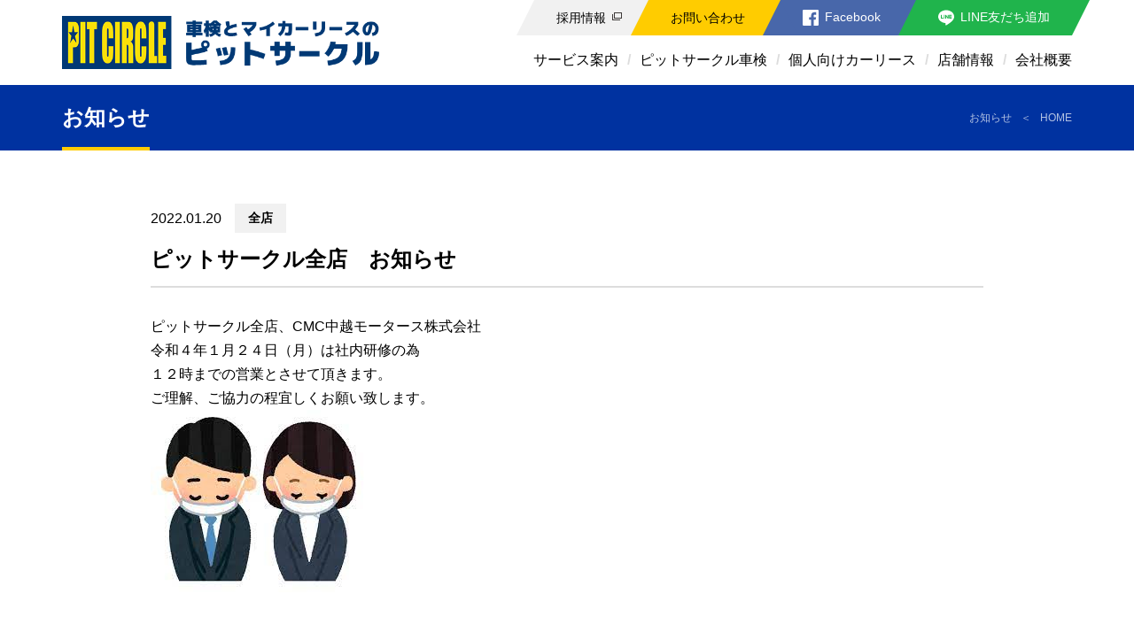

--- FILE ---
content_type: text/html; charset=UTF-8
request_url: https://www.cmc-web.co.jp/481/
body_size: 19005
content:
<!doctype html>
<html lang="ja">
<head>
<meta http-equiv="X-UA-COMPATIBLE" content="IE=edge">
<meta charset="utf-8">
<meta name="description" content="ピットサークルは、新潟市・新発田市・燕市を拠点に、皆様のカーライフをサポートする集団です。車検、カーリース、修理など、車のことならなんでもお気軽にお問い合わせください！">
<meta name="format-detection" content="telephone=no">
<meta name="viewport" content="width=device-width, initial-scale=1.0">
<!-- viewport -->
<script src="https://www.cmc-web.co.jp/hp/assets/js/viewport-extra.min.js"></script>
<script>
  new ViewportExtra(375)
</script>
<link rel="stylesheet" href="https://www.cmc-web.co.jp/hp/assets/styles/style.css?20250724">
<meta name='robots' content='max-image-preview:large' />
<script type="text/javascript">
window._wpemojiSettings = {"baseUrl":"https:\/\/s.w.org\/images\/core\/emoji\/14.0.0\/72x72\/","ext":".png","svgUrl":"https:\/\/s.w.org\/images\/core\/emoji\/14.0.0\/svg\/","svgExt":".svg","source":{"concatemoji":"https:\/\/www.cmc-web.co.jp\/hp\/wp-includes\/js\/wp-emoji-release.min.js?ver=6.1.9"}};
/*! This file is auto-generated */
!function(e,a,t){var n,r,o,i=a.createElement("canvas"),p=i.getContext&&i.getContext("2d");function s(e,t){var a=String.fromCharCode,e=(p.clearRect(0,0,i.width,i.height),p.fillText(a.apply(this,e),0,0),i.toDataURL());return p.clearRect(0,0,i.width,i.height),p.fillText(a.apply(this,t),0,0),e===i.toDataURL()}function c(e){var t=a.createElement("script");t.src=e,t.defer=t.type="text/javascript",a.getElementsByTagName("head")[0].appendChild(t)}for(o=Array("flag","emoji"),t.supports={everything:!0,everythingExceptFlag:!0},r=0;r<o.length;r++)t.supports[o[r]]=function(e){if(p&&p.fillText)switch(p.textBaseline="top",p.font="600 32px Arial",e){case"flag":return s([127987,65039,8205,9895,65039],[127987,65039,8203,9895,65039])?!1:!s([55356,56826,55356,56819],[55356,56826,8203,55356,56819])&&!s([55356,57332,56128,56423,56128,56418,56128,56421,56128,56430,56128,56423,56128,56447],[55356,57332,8203,56128,56423,8203,56128,56418,8203,56128,56421,8203,56128,56430,8203,56128,56423,8203,56128,56447]);case"emoji":return!s([129777,127995,8205,129778,127999],[129777,127995,8203,129778,127999])}return!1}(o[r]),t.supports.everything=t.supports.everything&&t.supports[o[r]],"flag"!==o[r]&&(t.supports.everythingExceptFlag=t.supports.everythingExceptFlag&&t.supports[o[r]]);t.supports.everythingExceptFlag=t.supports.everythingExceptFlag&&!t.supports.flag,t.DOMReady=!1,t.readyCallback=function(){t.DOMReady=!0},t.supports.everything||(n=function(){t.readyCallback()},a.addEventListener?(a.addEventListener("DOMContentLoaded",n,!1),e.addEventListener("load",n,!1)):(e.attachEvent("onload",n),a.attachEvent("onreadystatechange",function(){"complete"===a.readyState&&t.readyCallback()})),(e=t.source||{}).concatemoji?c(e.concatemoji):e.wpemoji&&e.twemoji&&(c(e.twemoji),c(e.wpemoji)))}(window,document,window._wpemojiSettings);
</script>
<style type="text/css">
img.wp-smiley,
img.emoji {
	display: inline !important;
	border: none !important;
	box-shadow: none !important;
	height: 1em !important;
	width: 1em !important;
	margin: 0 0.07em !important;
	vertical-align: -0.1em !important;
	background: none !important;
	padding: 0 !important;
}
</style>
	<link rel='stylesheet' id='wp-block-library-css' href='https://www.cmc-web.co.jp/hp/wp-includes/css/dist/block-library/style.min.css?ver=6.1.9' type='text/css' media='all' />
<link rel='stylesheet' id='classic-theme-styles-css' href='https://www.cmc-web.co.jp/hp/wp-includes/css/classic-themes.min.css?ver=1' type='text/css' media='all' />
<style id='global-styles-inline-css' type='text/css'>
body{--wp--preset--color--black: #000000;--wp--preset--color--cyan-bluish-gray: #abb8c3;--wp--preset--color--white: #ffffff;--wp--preset--color--pale-pink: #f78da7;--wp--preset--color--vivid-red: #cf2e2e;--wp--preset--color--luminous-vivid-orange: #ff6900;--wp--preset--color--luminous-vivid-amber: #fcb900;--wp--preset--color--light-green-cyan: #7bdcb5;--wp--preset--color--vivid-green-cyan: #00d084;--wp--preset--color--pale-cyan-blue: #8ed1fc;--wp--preset--color--vivid-cyan-blue: #0693e3;--wp--preset--color--vivid-purple: #9b51e0;--wp--preset--gradient--vivid-cyan-blue-to-vivid-purple: linear-gradient(135deg,rgba(6,147,227,1) 0%,rgb(155,81,224) 100%);--wp--preset--gradient--light-green-cyan-to-vivid-green-cyan: linear-gradient(135deg,rgb(122,220,180) 0%,rgb(0,208,130) 100%);--wp--preset--gradient--luminous-vivid-amber-to-luminous-vivid-orange: linear-gradient(135deg,rgba(252,185,0,1) 0%,rgba(255,105,0,1) 100%);--wp--preset--gradient--luminous-vivid-orange-to-vivid-red: linear-gradient(135deg,rgba(255,105,0,1) 0%,rgb(207,46,46) 100%);--wp--preset--gradient--very-light-gray-to-cyan-bluish-gray: linear-gradient(135deg,rgb(238,238,238) 0%,rgb(169,184,195) 100%);--wp--preset--gradient--cool-to-warm-spectrum: linear-gradient(135deg,rgb(74,234,220) 0%,rgb(151,120,209) 20%,rgb(207,42,186) 40%,rgb(238,44,130) 60%,rgb(251,105,98) 80%,rgb(254,248,76) 100%);--wp--preset--gradient--blush-light-purple: linear-gradient(135deg,rgb(255,206,236) 0%,rgb(152,150,240) 100%);--wp--preset--gradient--blush-bordeaux: linear-gradient(135deg,rgb(254,205,165) 0%,rgb(254,45,45) 50%,rgb(107,0,62) 100%);--wp--preset--gradient--luminous-dusk: linear-gradient(135deg,rgb(255,203,112) 0%,rgb(199,81,192) 50%,rgb(65,88,208) 100%);--wp--preset--gradient--pale-ocean: linear-gradient(135deg,rgb(255,245,203) 0%,rgb(182,227,212) 50%,rgb(51,167,181) 100%);--wp--preset--gradient--electric-grass: linear-gradient(135deg,rgb(202,248,128) 0%,rgb(113,206,126) 100%);--wp--preset--gradient--midnight: linear-gradient(135deg,rgb(2,3,129) 0%,rgb(40,116,252) 100%);--wp--preset--duotone--dark-grayscale: url('#wp-duotone-dark-grayscale');--wp--preset--duotone--grayscale: url('#wp-duotone-grayscale');--wp--preset--duotone--purple-yellow: url('#wp-duotone-purple-yellow');--wp--preset--duotone--blue-red: url('#wp-duotone-blue-red');--wp--preset--duotone--midnight: url('#wp-duotone-midnight');--wp--preset--duotone--magenta-yellow: url('#wp-duotone-magenta-yellow');--wp--preset--duotone--purple-green: url('#wp-duotone-purple-green');--wp--preset--duotone--blue-orange: url('#wp-duotone-blue-orange');--wp--preset--font-size--small: 13px;--wp--preset--font-size--medium: 20px;--wp--preset--font-size--large: 36px;--wp--preset--font-size--x-large: 42px;--wp--preset--spacing--20: 0.44rem;--wp--preset--spacing--30: 0.67rem;--wp--preset--spacing--40: 1rem;--wp--preset--spacing--50: 1.5rem;--wp--preset--spacing--60: 2.25rem;--wp--preset--spacing--70: 3.38rem;--wp--preset--spacing--80: 5.06rem;}:where(.is-layout-flex){gap: 0.5em;}body .is-layout-flow > .alignleft{float: left;margin-inline-start: 0;margin-inline-end: 2em;}body .is-layout-flow > .alignright{float: right;margin-inline-start: 2em;margin-inline-end: 0;}body .is-layout-flow > .aligncenter{margin-left: auto !important;margin-right: auto !important;}body .is-layout-constrained > .alignleft{float: left;margin-inline-start: 0;margin-inline-end: 2em;}body .is-layout-constrained > .alignright{float: right;margin-inline-start: 2em;margin-inline-end: 0;}body .is-layout-constrained > .aligncenter{margin-left: auto !important;margin-right: auto !important;}body .is-layout-constrained > :where(:not(.alignleft):not(.alignright):not(.alignfull)){max-width: var(--wp--style--global--content-size);margin-left: auto !important;margin-right: auto !important;}body .is-layout-constrained > .alignwide{max-width: var(--wp--style--global--wide-size);}body .is-layout-flex{display: flex;}body .is-layout-flex{flex-wrap: wrap;align-items: center;}body .is-layout-flex > *{margin: 0;}:where(.wp-block-columns.is-layout-flex){gap: 2em;}.has-black-color{color: var(--wp--preset--color--black) !important;}.has-cyan-bluish-gray-color{color: var(--wp--preset--color--cyan-bluish-gray) !important;}.has-white-color{color: var(--wp--preset--color--white) !important;}.has-pale-pink-color{color: var(--wp--preset--color--pale-pink) !important;}.has-vivid-red-color{color: var(--wp--preset--color--vivid-red) !important;}.has-luminous-vivid-orange-color{color: var(--wp--preset--color--luminous-vivid-orange) !important;}.has-luminous-vivid-amber-color{color: var(--wp--preset--color--luminous-vivid-amber) !important;}.has-light-green-cyan-color{color: var(--wp--preset--color--light-green-cyan) !important;}.has-vivid-green-cyan-color{color: var(--wp--preset--color--vivid-green-cyan) !important;}.has-pale-cyan-blue-color{color: var(--wp--preset--color--pale-cyan-blue) !important;}.has-vivid-cyan-blue-color{color: var(--wp--preset--color--vivid-cyan-blue) !important;}.has-vivid-purple-color{color: var(--wp--preset--color--vivid-purple) !important;}.has-black-background-color{background-color: var(--wp--preset--color--black) !important;}.has-cyan-bluish-gray-background-color{background-color: var(--wp--preset--color--cyan-bluish-gray) !important;}.has-white-background-color{background-color: var(--wp--preset--color--white) !important;}.has-pale-pink-background-color{background-color: var(--wp--preset--color--pale-pink) !important;}.has-vivid-red-background-color{background-color: var(--wp--preset--color--vivid-red) !important;}.has-luminous-vivid-orange-background-color{background-color: var(--wp--preset--color--luminous-vivid-orange) !important;}.has-luminous-vivid-amber-background-color{background-color: var(--wp--preset--color--luminous-vivid-amber) !important;}.has-light-green-cyan-background-color{background-color: var(--wp--preset--color--light-green-cyan) !important;}.has-vivid-green-cyan-background-color{background-color: var(--wp--preset--color--vivid-green-cyan) !important;}.has-pale-cyan-blue-background-color{background-color: var(--wp--preset--color--pale-cyan-blue) !important;}.has-vivid-cyan-blue-background-color{background-color: var(--wp--preset--color--vivid-cyan-blue) !important;}.has-vivid-purple-background-color{background-color: var(--wp--preset--color--vivid-purple) !important;}.has-black-border-color{border-color: var(--wp--preset--color--black) !important;}.has-cyan-bluish-gray-border-color{border-color: var(--wp--preset--color--cyan-bluish-gray) !important;}.has-white-border-color{border-color: var(--wp--preset--color--white) !important;}.has-pale-pink-border-color{border-color: var(--wp--preset--color--pale-pink) !important;}.has-vivid-red-border-color{border-color: var(--wp--preset--color--vivid-red) !important;}.has-luminous-vivid-orange-border-color{border-color: var(--wp--preset--color--luminous-vivid-orange) !important;}.has-luminous-vivid-amber-border-color{border-color: var(--wp--preset--color--luminous-vivid-amber) !important;}.has-light-green-cyan-border-color{border-color: var(--wp--preset--color--light-green-cyan) !important;}.has-vivid-green-cyan-border-color{border-color: var(--wp--preset--color--vivid-green-cyan) !important;}.has-pale-cyan-blue-border-color{border-color: var(--wp--preset--color--pale-cyan-blue) !important;}.has-vivid-cyan-blue-border-color{border-color: var(--wp--preset--color--vivid-cyan-blue) !important;}.has-vivid-purple-border-color{border-color: var(--wp--preset--color--vivid-purple) !important;}.has-vivid-cyan-blue-to-vivid-purple-gradient-background{background: var(--wp--preset--gradient--vivid-cyan-blue-to-vivid-purple) !important;}.has-light-green-cyan-to-vivid-green-cyan-gradient-background{background: var(--wp--preset--gradient--light-green-cyan-to-vivid-green-cyan) !important;}.has-luminous-vivid-amber-to-luminous-vivid-orange-gradient-background{background: var(--wp--preset--gradient--luminous-vivid-amber-to-luminous-vivid-orange) !important;}.has-luminous-vivid-orange-to-vivid-red-gradient-background{background: var(--wp--preset--gradient--luminous-vivid-orange-to-vivid-red) !important;}.has-very-light-gray-to-cyan-bluish-gray-gradient-background{background: var(--wp--preset--gradient--very-light-gray-to-cyan-bluish-gray) !important;}.has-cool-to-warm-spectrum-gradient-background{background: var(--wp--preset--gradient--cool-to-warm-spectrum) !important;}.has-blush-light-purple-gradient-background{background: var(--wp--preset--gradient--blush-light-purple) !important;}.has-blush-bordeaux-gradient-background{background: var(--wp--preset--gradient--blush-bordeaux) !important;}.has-luminous-dusk-gradient-background{background: var(--wp--preset--gradient--luminous-dusk) !important;}.has-pale-ocean-gradient-background{background: var(--wp--preset--gradient--pale-ocean) !important;}.has-electric-grass-gradient-background{background: var(--wp--preset--gradient--electric-grass) !important;}.has-midnight-gradient-background{background: var(--wp--preset--gradient--midnight) !important;}.has-small-font-size{font-size: var(--wp--preset--font-size--small) !important;}.has-medium-font-size{font-size: var(--wp--preset--font-size--medium) !important;}.has-large-font-size{font-size: var(--wp--preset--font-size--large) !important;}.has-x-large-font-size{font-size: var(--wp--preset--font-size--x-large) !important;}
.wp-block-navigation a:where(:not(.wp-element-button)){color: inherit;}
:where(.wp-block-columns.is-layout-flex){gap: 2em;}
.wp-block-pullquote{font-size: 1.5em;line-height: 1.6;}
</style>
<link rel="https://api.w.org/" href="https://www.cmc-web.co.jp/wp-json/" /><link rel="alternate" type="application/json" href="https://www.cmc-web.co.jp/wp-json/wp/v2/posts/481" /><link rel="EditURI" type="application/rsd+xml" title="RSD" href="https://www.cmc-web.co.jp/hp/xmlrpc.php?rsd" />
<link rel="wlwmanifest" type="application/wlwmanifest+xml" href="https://www.cmc-web.co.jp/hp/wp-includes/wlwmanifest.xml" />
<link rel="canonical" href="https://www.cmc-web.co.jp/481/" />
<link rel='shortlink' href='https://www.cmc-web.co.jp/?p=481' />
<link rel="alternate" type="application/json+oembed" href="https://www.cmc-web.co.jp/wp-json/oembed/1.0/embed?url=https%3A%2F%2Fwww.cmc-web.co.jp%2F481%2F" />
<link rel="alternate" type="text/xml+oembed" href="https://www.cmc-web.co.jp/wp-json/oembed/1.0/embed?url=https%3A%2F%2Fwww.cmc-web.co.jp%2F481%2F&#038;format=xml" />
<title>ピットサークル全店　お知らせ | お知らせ | ピットサークル</title>
</head>

<body>
<div id="wrap">
	<header>
		<div class="header_wrap">
			<h1><a href="https://www.cmc-web.co.jp/"><img src="https://www.cmc-web.co.jp/hp/assets/image/common/logo.png" alt=""></a></h1>
			<div id="humb">
				<span class="top"></span>
				<span class="middle"></span>
				<span class="bottom"></span>
			</div>
			<nav>
				<div class="link">
					<a class="recruit" href="/recruit/" target="_blank"><span>採用情報<i class="blank"></i></span></a>
					<a class="contact" href="https://www.cmc-web.co.jp/contact/"><span>お問い合わせ</span></a>
					<a class="facebook" href="https://www.facebook.com/%E3%83%94%E3%83%83%E3%83%88%E3%82%B5%E3%83%BC%E3%82%AF%E3%83%AB-cmc%E4%B8%AD%E8%B6%8A%E3%83%A2%E3%83%BC%E3%82%BF%E3%83%BC%E3%82%B9%E6%A0%AA%E5%BC%8F%E4%BC%9A%E7%A4%BE-107455364447863" target="_blank"><span><img src="https://www.cmc-web.co.jp/hp/assets/image/common/icon_facebook.svg" alt="Facebook">Facebook</span></a>
					<a class="line" href="https://lin.ee/VadzZve" target="_blank"><span><img src="https://www.cmc-web.co.jp/hp/assets/image/common/icon_line.svg" alt="LINE">LINE友だち追加</span></a>
				</div>
				<ul>
					<li><a href="https://www.cmc-web.co.jp/business/">サービス案内</a></li>
					<li><a href="https://www.cmc-web.co.jp/inspection/">ピットサークル車検</a></li>
					<li><a href="https://www.cmc-web.co.jp/mycar/">個人向けカーリース</a></li>
					<li><a href="https://www.cmc-web.co.jp/shop/">店舗情報</a></li>
					<li><a href="https://www.cmc-web.co.jp/company/">会社概要</a></li>
				</ul>
			</nav>
		</div>
	</header>

	<div id="inner_head_small">
		<div class="wrap">
			<h2>お知らせ</h2>
			<div class="pankuzu"><span>お知らせ</span><a href="https://www.cmc-web.co.jp/">HOME</a></div>
		</div>
	</div>
	<main>
		<section>
			<div class="box">
				<div id="content">
					<div class="title">
						<div class="date">2022.01.20</div>
						<div class="category">全店</div>
						<h2>ピットサークル全店　お知らせ</h2>
					</div>
					<p>ピットサークル全店、CMC中越モータース株式会社</p>
<p>令和４年１月２４日（月）は社内研修の為</p>
<p>１２時までの営業とさせて頂きます。</p>
<p>ご理解、ご協力の程宜しくお願い致します。</p>
<p><img class="alignnone size-full wp-image-480" src="https://www.cmc-web.co.jp/hp/wp-content/uploads/2022/01/ダウンロード.jpg" alt="" width="245" height="206"></p>				</div>
				<div class="common_button">
					<a href="javascript:history.back();"><span class="back">一覧ページへ戻る</span></a>
				</div>
			</div>
		</section>
	</main>

	<footer>
		<div class="footer_wrap">
			<div>
				<div class="logo"><a href="https://www.cmc-web.co.jp/"><img src="https://www.cmc-web.co.jp/hp/assets/image/common/footer_logo.png" alt=""></a></div>
				<address><p>本社： 新潟市江南区亀田早通字川根2770-1（下早通土地区画整理事業地内）<br>TEL： 025-250-5180</p></address>
				<div class="copy">&copy; 2020 CMC Chuetsu Motors All rights reserved.</div>
			</div>
			<nav>
				<div class="wrap">
					<a href="https://www.cmc-web.co.jp/">HOME</a>
				</div>
				<div class="wrap">
					<a href="https://www.cmc-web.co.jp/business/">サービス案内</a>
					<a href="https://www.cmc-web.co.jp/inspection/">ピットサークル車検</a>
					<a href="https://www.cmc-web.co.jp/mycar/">個人向けカーリース</a>
					<a href="https://www.cmc-web.co.jp/shop/">店舗情報</a>
				</div>
				<div class="wrap">
					<a href="https://www.cmc-web.co.jp/company/">会社概要</a>
					<a href="/recruit/" target="_blank">採用情報</a>
					<a href="https://www.cmc-web.co.jp/contact/">お問い合わせ</a>
					<a href="https://www.facebook.com/%E3%83%94%E3%83%83%E3%83%88%E3%82%B5%E3%83%BC%E3%82%AF%E3%83%AB-cmc%E4%B8%AD%E8%B6%8A%E3%83%A2%E3%83%BC%E3%82%BF%E3%83%BC%E3%82%B9%E6%A0%AA%E5%BC%8F%E4%BC%9A%E7%A4%BE-107455364447863" target="_blank" class="sns"><img src="https://www.cmc-web.co.jp/hp/assets/image/common/icon_facebook.svg" alt="Facebook"></a>
					<a href="https://lin.ee/VadzZve" target="_blank" class="sns"><img src="https://www.cmc-web.co.jp/hp/assets/image/common/icon_line.svg" alt="LINE友だち追加"></a>
				</div>
			</nav>
		</div>
	</footer>
</div>
<script src="https://code.jquery.com/jquery-3.4.1.min.js"></script>
<script src="https://cdnjs.cloudflare.com/ajax/libs/Swiper/4.5.1/js/swiper.min.js"></script>
<script src="https://www.cmc-web.co.jp/hp/assets/js/common.js"></script>
<script src="https://www.cmc-web.co.jp/hp/assets/js/ofi.min.js"></script>
<script>objectFitImages();</script>
</body>
</html>


--- FILE ---
content_type: text/css
request_url: https://www.cmc-web.co.jp/hp/assets/styles/style.css?20250724
body_size: 114047
content:
@charset "UTF-8";
/*!
 * Bootstrap Reboot v4.1.1 (https://getbootstrap.com/)
 * Copyright 2011-2018 The Bootstrap Authors
 * Copyright 2011-2018 Twitter, Inc.
 * Licensed under MIT (https://github.com/twbs/bootstrap/blob/master/LICENSE)
 * Forked from Normalize.css, licensed MIT (https://github.com/necolas/normalize.css/blob/master/LICENSE.md)
 */
*,
*::before,
*::after {
  -webkit-box-sizing: border-box;
          box-sizing: border-box; }

html {
  font-family: sans-serif;
  line-height: 1.15;
  -webkit-text-size-adjust: 100%;
  -ms-text-size-adjust: 100%;
  -ms-overflow-style: scrollbar;
  -webkit-tap-highlight-color: transparent; }

@-ms-viewport {
  width: device-width; }

article, aside, figcaption, figure, footer, header, hgroup, main, nav, section {
  display: block; }

body {
  margin: 0;
  font-family: -apple-system, BlinkMacSystemFont, "Segoe UI", Roboto, "Helvetica Neue", Arial, sans-serif, "Apple Color Emoji", "Segoe UI Emoji", "Segoe UI Symbol";
  font-size: 1rem;
  font-weight: 400;
  line-height: 1;
  color: #212529;
  text-align: left;
  background-color: #fff; }

[tabindex="-1"]:focus {
  outline: 0 !important; }

hr {
  -webkit-box-sizing: content-box;
          box-sizing: content-box;
  height: 0;
  overflow: visible; }

h1, h2, h3, h4, h5, h6 {
  margin: 0; }

p {
  margin: 0; }

abbr[title],
abbr[data-original-title] {
  text-decoration: underline;
  -webkit-text-decoration: underline dotted;
  text-decoration: underline dotted;
  cursor: help;
  border-bottom: 0; }

address {
  margin-bottom: 1rem;
  font-style: normal;
  line-height: inherit; }

ol,
ul,
dl {
  margin: 0;
  padding: 0; }

ol ol,
ul ul,
ol ul,
ul ol {
  margin: 0;
  padding: 0; }

dt {
  font-weight: 700; }

dd {
  margin: 0;
  padding: 0; }

blockquote {
  margin: 0 0 1rem; }

dfn {
  font-style: italic; }

b,
strong {
  font-weight: bolder; }

small {
  font-size: 80%; }

sub,
sup {
  position: relative;
  font-size: 75%;
  line-height: 0;
  vertical-align: baseline; }

sub {
  bottom: -.25em; }

sup {
  top: -.5em; }

a {
  color: #007bff;
  text-decoration: none;
  background-color: transparent;
  -webkit-text-decoration-skip: objects; }

a:hover {
  color: #0056b3;
  text-decoration: underline; }

a:not([href]):not([tabindex]) {
  color: inherit;
  text-decoration: none; }

a:not([href]):not([tabindex]):hover, a:not([href]):not([tabindex]):focus {
  color: inherit;
  text-decoration: none; }

a:not([href]):not([tabindex]):focus {
  outline: 0; }

pre,
code,
kbd,
samp {
  font-family: SFMono-Regular, Menlo, Monaco, Consolas, "Liberation Mono", "Courier New", monospace;
  font-size: 1em; }

pre {
  margin: 0;
  overflow: auto;
  -ms-overflow-style: scrollbar; }

figure {
  margin: 0; }

img {
  vertical-align: middle;
  border-style: none; }

svg:not(:root) {
  overflow: hidden;
  vertical-align: middle; }

table {
  border-collapse: collapse; }

caption {
  padding: 0;
  color: #6c757d;
  text-align: left;
  caption-side: bottom; }

th {
  text-align: inherit; }

label {
  display: inline-block;
  margin: 0; }

button {
  border-radius: 0; }

button:focus {
  outline: 1px dotted;
  outline: 5px auto -webkit-focus-ring-color; }

input,
button,
select,
optgroup,
textarea {
  margin: 0;
  font-family: inherit;
  font-size: inherit;
  line-height: inherit; }

button,
input {
  overflow: visible; }

button,
select {
  text-transform: none; }

button,
html [type="button"],
[type="reset"],
[type="submit"] {
  -webkit-appearance: button; }

button::-moz-focus-inner,
[type="button"]::-moz-focus-inner,
[type="reset"]::-moz-focus-inner,
[type="submit"]::-moz-focus-inner {
  padding: 0;
  border-style: none; }

input[type="radio"],
input[type="checkbox"] {
  -webkit-box-sizing: border-box;
          box-sizing: border-box;
  padding: 0; }

input[type="date"],
input[type="time"],
input[type="datetime-local"],
input[type="month"] {
  -webkit-appearance: listbox; }

textarea {
  overflow: auto;
  resize: vertical; }

fieldset {
  min-width: 0;
  padding: 0;
  margin: 0;
  border: 0; }

legend {
  display: block;
  width: 100%;
  max-width: 100%;
  padding: 0;
  margin: 0;
  font-size: 1.5rem;
  line-height: inherit;
  color: inherit;
  white-space: normal; }

progress {
  vertical-align: baseline; }

[type="number"]::-webkit-inner-spin-button,
[type="number"]::-webkit-outer-spin-button {
  height: auto; }

[type="search"] {
  outline-offset: -2px;
  -webkit-appearance: none; }

[type="search"]::-webkit-search-cancel-button,
[type="search"]::-webkit-search-decoration {
  -webkit-appearance: none; }

::-webkit-file-upload-button {
  font: inherit;
  -webkit-appearance: button; }

output {
  display: inline-block; }

summary {
  display: list-item;
  cursor: pointer; }

template {
  display: none; }

[hidden] {
  display: none !important; }

html, body {
  font-size: 10px;
  font-family: "Yu Gothic", YuGothic, sans-serif; }

a:hover {
  text-decoration: none; }

@font-face {
  font-family: "Yu Gothic";
  src: local("Yu Gothic Medium");
  font-weight: 400; }

@font-face {
  font-family: "Yu Gothic";
  src: local("Yu Gothic Bold");
  font-weight: 700; }

@media (max-width: 768px) {
  .pc_tb {
    display: none !important; } }

.tb {
  display: none !important; }
  @media (max-width: 768px) {
    .tb {
      display: block !important; } }

@media (max-width: 425px) {
  .pc_sp {
    display: none !important; } }

.sp {
  display: none !important; }
  @media (max-width: 425px) {
    .sp {
      display: block !important; } }

#wrap {
  width: 100%;
  min-width: 1280px;
  overflow: hidden; }
  @media (max-width: 768px) {
    #wrap {
      min-width: inherit; } }

main {
  margin-top: 60px; }

section {
  width: 100%;
  margin: 0;
  padding: 0; }

.box {
  width: 100%;
  max-width: 1200px;
  margin: 0 auto;
  padding: 0 30px; }
  @media (max-width: 768px) {
    .box {
      padding: 0 20px; } }
  .box + .box {
    margin-top: 90px; }
  .box h2 {
    width: 100%;
    margin: 0 0 30px 0;
    padding: 10px 0;
    font-size: 24px;
    color: #000;
    line-height: 1.7;
    border-bottom: 2px solid #ddd; }
    @media (max-width: 768px) {
      .box h2 {
        font-size: 20px; } }
  .box p {
    font-size: 16px;
    color: #000;
    line-height: 1.7; }
    @media (max-width: 768px) {
      .box p {
        font-size: 14px; } }

table {
  width: 100%;
  margin: 30px 0; }
  @media (max-width: 768px) {
    table:not(.price_table) tr {
      display: block;
      margin-bottom: 10px; } }
  table:not(.price_table) tr th, table:not(.price_table) tr td {
    margin: 0;
    padding: 15px;
    font-size: 16px;
    color: #000;
    line-height: 1.7;
    border: 1px solid #ccc; }
    @media (max-width: 768px) {
      table:not(.price_table) tr th, table:not(.price_table) tr td {
        display: block;
        width: 100%;
        padding: 10px 15px; } }
  table:not(.price_table) tr th {
    /*width: 240px;*/
    width: 320px;
    background: #f7f7f7; }
    @media (max-width: 768px) {
      table:not(.price_table) tr th {
        width: 100%;
        border-bottom: none; } }

#inner_head {
  position: relative;
  width: 100%;
  height: 250px;
  background: url(../image/common/inner_head.jpg) no-repeat;
  background-size: cover;
  background-position: center; }
  @media (max-width: 768px) {
    #inner_head {
      height: 180px; } }
  #inner_head .wrap {
    display: -webkit-box;
    display: -ms-flexbox;
    display: flex;
    -webkit-box-pack: start;
        -ms-flex-pack: start;
            justify-content: flex-start;
    -webkit-box-align: center;
        -ms-flex-align: center;
            align-items: center;
    -ms-flex-wrap: wrap;
        flex-wrap: wrap;
    display: -webkit-flex;
    -webkit-justify-content: flex-start;
    -webkit-align-items: center;
    -webkit-flex-wrap: wrap;
    width: 100%;
    max-width: 1200px;
    height: 100%;
    margin: 0 auto;
    padding: 0 30px; }
    #inner_head .wrap h2 {
      display: inline-block;
      padding-bottom: 10px;
      font-size: 24px;
      color: #fff;
      font-weight: 7000;
      border-bottom: 4px solid #FFCC00; }
      @media (max-width: 768px) {
        #inner_head .wrap h2 {
          font-size: 20px; } }
  #inner_head .pankuzu {
    position: absolute;
    right: 20px;
    bottom: 20px; }
    #inner_head .pankuzu span, #inner_head .pankuzu a {
      font-size: 12px;
      color: #fff;
      opacity: .7; }
      #inner_head .pankuzu span + span:before, #inner_head .pankuzu span + a:before, #inner_head .pankuzu a + span:before, #inner_head .pankuzu a + a:before {
        content: '＜';
        margin: 0 10px; }

#inner_head_small {
  position: relative;
  width: 100%;
  margin: 0;
  padding: 0;
  background: #0032A0; }
  #inner_head_small .wrap {
    display: -webkit-box;
    display: -ms-flexbox;
    display: flex;
    -webkit-box-pack: justify;
        -ms-flex-pack: justify;
            justify-content: space-between;
    -webkit-box-align: center;
        -ms-flex-align: center;
            align-items: center;
    -ms-flex-wrap: wrap;
        flex-wrap: wrap;
    display: -webkit-flex;
    -webkit-justify-content: space-between;
    -webkit-align-items: center;
    -webkit-flex-wrap: wrap;
    width: 100%;
    max-width: 1200px;
    height: 100%;
    margin: 0 auto;
    padding: 0 30px; }
    #inner_head_small .wrap h2 {
      display: inline-block;
      padding-top: 25px;
      padding-bottom: 21px;
      font-size: 24px;
      color: #fff;
      font-weight: 7000;
      border-bottom: 4px solid #FFCC00; }
    #inner_head_small .wrap .pankuzu span, #inner_head_small .wrap .pankuzu a {
      font-size: 12px;
      color: #fff;
      opacity: .7; }
      #inner_head_small .wrap .pankuzu span + span:before, #inner_head_small .wrap .pankuzu span + a:before, #inner_head_small .wrap .pankuzu a + span:before, #inner_head_small .wrap .pankuzu a + a:before {
        content: '＜';
        margin: 0 10px; }

#banner {
  width: 100%;
  padding: 60px 0;
  background: #0032A0; }
  @media (max-width: 768px) {
    #banner {
      padding: 30px 0; } }
  #banner + #inner_head {
    margin-bottom: 0; }
  #banner .box .banner {
    display: -webkit-box;
    display: -ms-flexbox;
    display: flex;
    -webkit-box-pack: center;
        -ms-flex-pack: center;
            justify-content: center;
    -webkit-box-align: center;
        -ms-flex-align: center;
            align-items: center;
    -ms-flex-wrap: wrap;
        flex-wrap: wrap;
    display: -webkit-flex;
    -webkit-justify-content: center;
    -webkit-align-items: center;
    -webkit-flex-wrap: wrap; }
    #banner .box .banner li {
      display: inline-block;
      width: 400px; }
      @media (max-width: 768px) {
        #banner .box .banner li {
          width: 320px;
          margin: 10px; } }
      #banner .box .banner li + li {
        margin-left: 30px; }
        @media (max-width: 768px) {
          #banner .box .banner li + li {
            margin: 10px; } }
      #banner .box .banner li img {
        width: 100%; }

.common_button {
  width: 100%;
  text-align: center; }
  .common_button a {
    display: inline-block;
    margin: 0;
    padding: 18px 60px;
    font-size: 18px;
    color: #000;
    font-weight: 700;
    border: 2px solid #fff;
    border-radius: 999px;
    -webkit-box-shadow: 0 3px 0 rgba(0, 0, 0, .15);
            box-shadow: 0 3px 0 rgba(0, 0, 0, .15);
    background: #FFCC00; }
    @media (max-width: 768px) {
      .common_button a {
        padding: 15px 40px;
        font-size: 15px; } }
    @media (max-width: 540px) {
      .common_button a {
        display: block;
        width: 100%;
        padding: 15px 20px; } }
    .common_button a span {
      padding-right: 40px;
      line-height: 1.5;
      background: url(../image/common/next.svg) no-repeat;
      background-size: contain;
      background-position: right center; }
      @media (max-width: 768px) {
        .common_button a span {
          padding-right: 25px; } }
      .common_button a span.back {
        padding: 0 0 0 40px;
        background: url(../image/common/prev.svg) no-repeat;
        background-size: contain;
        background-position: left center; }
        @media (max-width: 768px) {
          .common_button a span.back {
            padding: 0 0 0 25px; } }

.shop_list {
  display: -webkit-box;
  display: -ms-flexbox;
  display: flex;
  -webkit-box-pack: justify;
      -ms-flex-pack: justify;
          justify-content: space-between;
  -webkit-box-align: start;
      -ms-flex-align: start;
          align-items: flex-start;
  -ms-flex-wrap: wrap;
      flex-wrap: wrap;
  display: -webkit-flex;
  -webkit-justify-content: space-between;
  -webkit-align-items: flex-start;
  -webkit-flex-wrap: wrap;
  margin-bottom: 90px; }
  .shop_list li {
    display: -webkit-box;
    display: -ms-flexbox;
    display: flex;
    -webkit-box-pack: justify;
        -ms-flex-pack: justify;
            justify-content: space-between;
    -webkit-box-align: center;
        -ms-flex-align: center;
            align-items: center;
    -ms-flex-wrap: wrap;
        flex-wrap: wrap;
    display: -webkit-flex;
    -webkit-justify-content: space-between;
    -webkit-align-items: center;
    -webkit-flex-wrap: wrap;
    width: 48%;
    margin: 30px 0;
    list-style: none; }
    @media (max-width: 540px) {
      .shop_list li {
        width: 100%;
        margin-top: 0; } }
    .shop_list li img {
      width: 40%; }
      @media (max-width: 768px) {
        .shop_list li img {
          width: 100%; } }
    .shop_list li .text {
      width: 60%;
      margin: 0;
      padding-left: 30px; }
      @media (max-width: 768px) {
        .shop_list li .text {
          width: 100%;
          margin-top: 15px;
          padding-left: 0; } }
      .shop_list li .text h3 {
        margin: 0 0 20px 0;
        padding: 10px 0;
        font-size: 20px;
        border-bottom: 3px solid #FFCC00; }
        @media (max-width: 768px) {
          .shop_list li .text h3 {
            font-size: 18px; } }
        .shop_list li .text h3 a {
          padding-right: 30px;
          color: #000;
          line-height: 1.5;
          background: url(../image/common/next.svg) no-repeat;
          background-size: 20px 20px;
          background-position: right center; }
      .shop_list li .text p {
        font-size: 16px;
        line-height: 1.7; }
      .shop_list li .text .common_button {
        margin-top: 30px; }
        .shop_list li .text .common_button a {
          display: block;
          width: 100%; }

header {
  width: 100%; }
  header .header_wrap {
    display: -webkit-box;
    display: -ms-flexbox;
    display: flex;
    -webkit-box-pack: justify;
        -ms-flex-pack: justify;
            justify-content: space-between;
    -webkit-box-align: center;
        -ms-flex-align: center;
            align-items: center;
    -ms-flex-wrap: wrap;
        flex-wrap: wrap;
    display: -webkit-flex;
    -webkit-justify-content: space-between;
    -webkit-align-items: center;
    -webkit-flex-wrap: wrap;
    width: 100%;
    max-width: 1200px;
    margin: 0 auto;
    padding: 0 30px; }
    @media (max-width: 768px) {
      header .header_wrap {
        padding: 20px; } }
    header .header_wrap h1 {
      width: 360px; } /* 20250723 add */
      @media (max-width: 768px) {
        header .header_wrap h1 {
          width: 240px; } }
      header .header_wrap h1 img {
        width: 100%; }
        @media (max-width: 768px) {
          header .header_wrap h1 img {
            width: auto;
            height: 34px; } }
    header .header_wrap #humb {
      position: absolute;
      top: 12px;
      right: 20px;
      display: none;
      width: 50px;
      height: 50px;
      z-index: 999; }
      @media (max-width: 768px) {
        header .header_wrap #humb {
          display: block; } }
      header .header_wrap #humb:hover {
        cursor: pointer; }
      header .header_wrap #humb span {
        position: absolute;
        top: 0;
        left: 8px;
        display: block;
        width: 34px;
        height: 3px;
        -webkit-transition: .3s;
        transition: .3s; }
        header .header_wrap #humb span.top {
          top: 13px;
          background: #0032a0; }
        header .header_wrap #humb span.middle {
          top: 23px;
          background: #0032a0; }
        header .header_wrap #humb span.bottom {
          top: 33px;
          background: #0032a0; }
      header .header_wrap #humb.on span.top {
        top: 23px;
        -webkit-transform: rotate(45deg);
                transform: rotate(45deg); }
      header .header_wrap #humb.on span.middle {
        opacity: 0; }
      header .header_wrap #humb.on span.bottom {
        top: 23px;
        -webkit-transform: rotate(-45deg);
                transform: rotate(-45deg); }
    header .header_wrap nav {
      width: calc(100% - 360px); /* 20250723 add */
      margin-bottom: 20px; }
      @media (max-width: 768px) {
        header .header_wrap nav {
          position: absolute;
          top: 74px;
          left: 0;
          display: -webkit-box;
          display: -ms-flexbox;
          display: flex;
          -webkit-box-pack: center;
              -ms-flex-pack: center;
                  justify-content: center;
          -webkit-box-align: center;
              -ms-flex-align: center;
                  align-items: center;
          -ms-flex-wrap: wrap;
              flex-wrap: wrap;
          display: -webkit-flex;
          -webkit-justify-content: center;
          -webkit-align-items: center;
          -webkit-flex-wrap: wrap;
          width: 100%;
          -webkit-transition: .3s;
          transition: .3s;
          visibility: hidden;
          opacity: 0;
          background: rgba(0, 50, 160, .9);
          z-index: 999; } }
      header .header_wrap nav.on {
        visibility: visible;
        opacity: 1; }
      header .header_wrap nav ul {
        display: -webkit-box;
        display: -ms-flexbox;
        display: flex;
        -webkit-box-pack: end;
            -ms-flex-pack: end;
                justify-content: flex-end;
        -webkit-box-align: center;
            -ms-flex-align: center;
                align-items: center;
        -ms-flex-wrap: wrap;
            flex-wrap: wrap;
        display: -webkit-flex;
        -webkit-justify-content: flex-end;
        -webkit-align-items: center;
        -webkit-flex-wrap: wrap;
        margin-top: 20px; }
        @media (max-width: 768px) {
          header .header_wrap nav ul {
            width: 100%;
            margin-top: 60px; } }
        header .header_wrap nav ul li {
          display: inline-block;
          font-size: 16px; }
          @media (max-width: 768px) {
            header .header_wrap nav ul li {
              display: block;
              width: 100%;
              margin: 20px 0;
              text-align: center; } }
          header .header_wrap nav ul li a {
            color: #000; }
            @media (max-width: 768px) {
              header .header_wrap nav ul li a {
                color: #fff; } }
          header .header_wrap nav ul li:not(:last-child):after {
            content: '/';
            margin: 0 10px;
            font-weight: 700;
            color: #ddd; }
            @media (max-width: 768px) {
              header .header_wrap nav ul li:not(:last-child):after {
                display: none; } }
      header .header_wrap nav .link {
        display: -webkit-box;
        display: -ms-flexbox;
        display: flex;
        -webkit-box-pack: end;
            -ms-flex-pack: end;
                justify-content: flex-end;
        -webkit-box-align: center;
            -ms-flex-align: center;
                align-items: center;
        -ms-flex-wrap: wrap;
            flex-wrap: wrap;
        display: -webkit-flex;
        -webkit-justify-content: flex-end;
        -webkit-align-items: center;
        -webkit-flex-wrap: wrap;
        font-size: 14px; }
        @media (max-width: 768px) {
          header .header_wrap nav .link {
            display: -webkit-box;
            display: -ms-flexbox;
            display: flex;
            -webkit-box-pack: center;
                -ms-flex-pack: center;
                    justify-content: center;
            -webkit-box-align: center;
                -ms-flex-align: center;
                    align-items: center;
            -ms-flex-wrap: wrap;
                flex-wrap: wrap;
            display: -webkit-flex;
            -webkit-justify-content: center;
            -webkit-align-items: center;
            -webkit-flex-wrap: wrap;
            margin: 30px 0 60px 0;
            padding: 0 15px;
            font-size: 16px;
            -webkit-box-ordinal-group: 3;
                -ms-flex-order: 2;
                    order: 2; } }
        header .header_wrap nav .link a {
          position: relative;
          display: inline-block;
          margin: 0;
          padding: 13px 25px; /* 20250723 add */
          color: #000; }
          @media (max-width: 768px) {
            header .header_wrap nav .link a {
              display: block;
              width: 100%;
              text-align: center;
              line-height: 1.5;
              border-radius: 999px; } }
          header .header_wrap nav .link a .blank {
            display: inline-block;
            width: .8em;
            height: .8em;
            margin-left: .5em;
            background: url(../image/common/blank.svg) no-repeat;
            background-size: contain;
            background-position: top; }
          header .header_wrap nav .link a.recruit {
            padding-right: 30px; /* 20250723 add */
            background: #F1F1F1;
            z-index: 1; }
            @media (max-width: 768px) {
              header .header_wrap nav .link a.recruit {
                padding-right: 30px; } }
            header .header_wrap nav .link a.recruit:before {
              content: '';
              position: absolute;
              top: -20px;
              left: -20px;
              display: block;
              width: 0;
              height: 0;
              border: 20px solid transparent;
              border-bottom: 40px solid #F1F1F1; }
              @media (max-width: 768px) {
                header .header_wrap nav .link a.recruit:before {
                  display: none; } }
          header .header_wrap nav .link a.contact {
            padding-right: 40px;
            background: #FFCC00;
            z-index: 2; }
            @media (max-width: 768px) {
              header .header_wrap nav .link a.contact {
                margin-top: 15px; } }
            header .header_wrap nav .link a.contact:before {
              content: '';
              position: absolute;
              top: -20px;
              left: -20px;
              display: block;
              width: 0;
              height: 0;
              border: 20px solid transparent;
              border-bottom: 40px solid #FFCC00; }
              @media (max-width: 768px) {
                header .header_wrap nav .link a.contact:before {
                  display: none; } }
            header .header_wrap nav .link a.contact:after {
              content: '';
              position: absolute;
              top: 0;
              right: -20px;
              display: block;
              width: 0;
              height: 0;
              border: 20px solid transparent;
              border-top: 40px solid #FFCC00; }
              @media (max-width: 768px) {
                header .header_wrap nav .link a.contact:after {
                  display: none; } }

						header .header_wrap nav .link a.line, /* 20250723 add */
            header .header_wrap nav .link a.facebook {
							padding-right: 40px; /* 20250723 add */
              padding-top: 11px;
              padding-bottom: 11px;
              color: #fff;
              background: #4867aa;
              z-index: 2; }
            header .header_wrap nav .link a.line { background:#20B44C!important; padding-right: 25px!important; } /* 20250723 add */
              @media (max-width: 768px) {
								header .header_wrap nav .link a.line, /* 20250723 add */
                header .header_wrap nav .link a.facebook {
                  margin-top: 15px; } }
									header .header_wrap nav .link a.line img, /* 20250723 add */
                  header .header_wrap nav .link a.facebook img {
                    display: inline-block;
                    width: 18px;
                    height: 18px;
                    margin-right: 7px; }
              header .header_wrap nav .link a.line:before, /* 20250723 add */
              header .header_wrap nav .link a.facebook:before {
                content: '';
                position: absolute;
                top: -20px;
                left: -20px;
                display: block;
                width: 0;
                height: 0;
                border: 20px solid transparent;
                border-bottom: 40px solid #4867aa; }
              header .header_wrap nav .link a.line:before { border-bottom-color:#20B44C!important; } /* 20250723 add */
                @media (max-width: 768px) {
									header .header_wrap nav .link a.line:before, /* 20250723 add */
                  header .header_wrap nav .link a.facebook:before {
                    display: none; } }
              header .header_wrap nav .link a.line:after, /* 20250723 add */
              header .header_wrap nav .link a.facebook:after {
                content: '';
                position: absolute;
                top: 0;
                right: -20px;
                display: block;
                width: 0;
                height: 0;
                border: 20px solid transparent;
                border-top: 40px solid #4867aa; }
              header .header_wrap nav .link a.line:after { border-top-color:#20B44C!important; } /* 20250723 add */
                @media (max-width: 768px) {
									header .header_wrap nav .link a.line:after, /* 20250723 add */
                  header .header_wrap nav .link a.facebook:after {
                    display: none; } }

footer {
  position: relative;
  width: 100%;
  margin: 0;
  padding: 100px 0 90px 0;
  background: #0032A0; }
  @media (max-width: 540px) {
    footer {
      padding: 60px 0; } }
  footer .footer_wrap {
    display: -webkit-box;
    display: -ms-flexbox;
    display: flex;
    -webkit-box-pack: justify;
        -ms-flex-pack: justify;
            justify-content: space-between;
    -webkit-box-align: center;
        -ms-flex-align: center;
            align-items: center;
    -ms-flex-wrap: wrap;
        flex-wrap: wrap;
    display: -webkit-flex;
    -webkit-justify-content: space-between;
    -webkit-align-items: center;
    -webkit-flex-wrap: wrap;
    width: 100%;
    max-width: 1200px;
    margin: 0 auto;
    padding: 0 30px; }
    footer .footer_wrap > div {
      display: inline-block;
      width: 50%; }
      @media (max-width: 768px) {
        footer .footer_wrap > div {
          width: 100%; } }
      footer .footer_wrap > div .logo {
        width: 265px;
        margin-bottom: 25px; }
        footer .footer_wrap > div .logo img {
          width: 100%; }
      footer .footer_wrap > div address {
        margin-bottom: 25px; }
        footer .footer_wrap > div address p {
          font-size: 16px;
          color: #fff;
          line-height: 1.75; }
          @media (max-width: 768px) {
            footer .footer_wrap > div address p {
              font-size: 14px; } }
      footer .footer_wrap > div .copy {
        font-size: 14px;
        color: #fff;
        opacity: .6;
        line-height: 1.75; }
        @media (max-width: 768px) {
          footer .footer_wrap > div .copy {
            position: absolute;
            left: 0;
            bottom: 10px;
            display: block;
            width: 100%;
            text-align: center; } }
    footer .footer_wrap nav {
      display: -webkit-box;
      display: -ms-flexbox;
      display: flex;
      -webkit-box-pack: end;
          -ms-flex-pack: end;
              justify-content: flex-end;
      -webkit-box-align: start;
          -ms-flex-align: start;
              align-items: flex-start;
      -ms-flex-wrap: wrap;
          flex-wrap: wrap;
      display: -webkit-flex;
      -webkit-justify-content: flex-end;
      -webkit-align-items: flex-start;
      -webkit-flex-wrap: wrap;
      width: 40%; }
      @media (max-width: 768px) {
        footer .footer_wrap nav {
          display: -webkit-box;
          display: -ms-flexbox;
          display: flex;
          -webkit-box-pack: start;
              -ms-flex-pack: start;
                  justify-content: flex-start;
          -webkit-box-align: start;
              -ms-flex-align: start;
                  align-items: flex-start;
          -ms-flex-wrap: wrap;
              flex-wrap: wrap;
          display: -webkit-flex;
          -webkit-justify-content: flex-start;
          -webkit-align-items: flex-start;
          -webkit-flex-wrap: wrap;
          width: 100%; } }
      footer .footer_wrap nav .wrap {
        display: inline-block;
        width: auto; }
        @media (max-width: 540px) {
          footer .footer_wrap nav .wrap {
            width: 100%; } }
        footer .footer_wrap nav .wrap:not(:last-child) {
          margin-right: 60px; }
          @media (max-width: 540px) {
            footer .footer_wrap nav .wrap:not(:last-child) {
              margin-right: 0; } }
        footer .footer_wrap nav .wrap a {
          display: block;
          margin: 20px 0;
          font-size: 16px;
          color: #fff; }
        /* 20250723 add START */
        footer .footer_wrap nav .wrap a.sns {
					display: inline-block;
					margin: 0 15px 0 0;
        }
        /* 20250723 add END */
          @media (max-width: 768px) {
            footer .footer_wrap nav .wrap a {
              margin: 0 0 20px 0;
              font-size: 14px; } }
          footer .footer_wrap nav .wrap a img {
            width: 22px; }

#main_visual {
  width: 100%; }
  #main_visual img {
    width: 100%; }
  #main_visual + main {
    margin-top: 0; }

.top_title {
  color: #000; }
  .top_title h2 {
    font-size: 28px;
    font-weight: 700;
    line-height: 1.5;
    letter-spacing: .05em;
    border: none; }
    @media (max-width: 768px) {
      .top_title h2 {
        font-size: 20px; } }
    .top_title h2 span {
      position: relative;
      display: block;
      margin: 0 10px 0 0;
      padding-left: 60px;
      font-size: 14px;
      font-weight: 700;
      line-height: 1.5;
      letter-spacing: .05em; }
      @media (max-width: 768px) {
        .top_title h2 span {
          padding-left: 45px;
          font-size: 12px; } }
      .top_title h2 span:before {
        content: '';
        position: absolute;
        top: calc(50% - 2px);
        left: 0;
        display: block;
        width: 40px;
        height: 3px;
        background: #FFCC00; }

.top_news {
  margin: 0;
  padding: 100px 0 60px 0;
  background: #F1F1F1; }
  .top_news .box {
    display: -webkit-box;
    display: -ms-flexbox;
    display: flex;
    -webkit-box-pack: justify;
        -ms-flex-pack: justify;
            justify-content: space-between;
    -webkit-box-align: start;
        -ms-flex-align: start;
            align-items: flex-start;
    -ms-flex-wrap: wrap;
        flex-wrap: wrap;
    display: -webkit-flex;
    -webkit-justify-content: space-between;
    -webkit-align-items: flex-start;
    -webkit-flex-wrap: wrap; }
    .top_news .box .top_title {
      width: 290px; }
      @media (max-width: 768px) {
        .top_news .box .top_title {
          display: -webkit-box;
          display: -ms-flexbox;
          display: flex;
          -webkit-box-pack: justify;
              -ms-flex-pack: justify;
                  justify-content: space-between;
          -webkit-box-align: center;
              -ms-flex-align: center;
                  align-items: center;
          -ms-flex-wrap: wrap;
              flex-wrap: wrap;
          display: -webkit-flex;
          -webkit-justify-content: space-between;
          -webkit-align-items: center;
          -webkit-flex-wrap: wrap;
          width: 100%;
          margin-bottom: 20px; }
          .top_news .box .top_title h2 {
            display: inline-block;
            width: auto;
            margin: 0; } }
      .top_news .box .top_title .more {
        margin-top: 80px; }
        @media (max-width: 768px) {
          .top_news .box .top_title .more {
            margin-top: 0; } }
        .top_news .box .top_title .more a {
          display: inline-block;
          margin: 0;
          padding-right: 40px;
          font-size: 15px;
          color: #000;
          line-height: 1.5;
          background: url(../image/common/next.svg) no-repeat;
          background-size: contain;
          background-position: right center; }
          @media (max-width: 768px) {
            .top_news .box .top_title .more a {
              font-size: 13px; } }
    .top_news .box .content {
      width: calc(100% - 290px); }
      @media (max-width: 768px) {
        .top_news .box .content {
          width: 100%; } }
      .top_news .box .content ul li {
        margin: 0 0 20px 0;
        list-style: none; }
        .top_news .box .content ul li a {
          display: -webkit-box;
          display: -ms-flexbox;
          display: flex;
          -webkit-box-pack: start;
              -ms-flex-pack: start;
                  justify-content: flex-start;
          -webkit-box-align: center;
              -ms-flex-align: center;
                  align-items: center;
          -ms-flex-wrap: wrap;
              flex-wrap: wrap;
          display: -webkit-flex;
          -webkit-justify-content: flex-start;
          -webkit-align-items: center;
          -webkit-flex-wrap: wrap;
          font-size: 15px; }
          .top_news .box .content ul li a .date {
            width: 120px;
            color: #a9a9a9;
            line-height: 1.7; }
          .top_news .box .content ul li a .cate {
            display: inline-block;
            width: 200px;
            margin: 0;
            padding: 3px 0;
            font-size: 13px;
            font-weight: 700;
            color: #000;
            line-height: 1.7;
            text-align: center;
            background: #ddd; }
          .top_news .box .content ul li a p {
            width: calc(100% - 320px);
            margin: 0;
            padding-left: 20px;
            color: #000;
            line-height: 1.7;
            white-space: nowrap;
            text-overflow: ellipsis;
            overflow: hidden; }
            @media (max-width: 768px) {
              .top_news .box .content ul li a p {
                width: 100%;
                margin-top: 10px;
                padding-left: 0; } }

.top_service {
  padding: 100px 0; }
  .top_service .box .top_title {
    display: -webkit-box;
    display: -ms-flexbox;
    display: flex;
    -webkit-box-pack: start;
        -ms-flex-pack: start;
            justify-content: flex-start;
    -webkit-box-align: center;
        -ms-flex-align: center;
            align-items: center;
    -ms-flex-wrap: wrap;
        flex-wrap: wrap;
    display: -webkit-flex;
    -webkit-justify-content: flex-start;
    -webkit-align-items: center;
    -webkit-flex-wrap: wrap;
    width: 100%;
    margin-bottom: 30px; }
    .top_service .box .top_title h2 {
      width: 290px;
      color: #0032A0; }
      @media (max-width: 768px) {
        .top_service .box .top_title h2 {
          width: 100%;
          margin-bottom: 15px; } }
      .top_service .box .top_title h2 i {
        display: inline-block;
        width: 1.5em;
        height: 1em;
        margin-left: 10px;
        vertical-align: middle;
        background: url(../image/top/icon_car.svg) no-repeat;
        background-size: contain;
        background-position: center; }
    .top_service .box .top_title p {
      width: calc(100% - 290px);
      margin: 0;
      padding-left: 60px;
      font-size: 16px;
      line-height: 1.7; }
      @media (max-width: 768px) {
        .top_service .box .top_title p {
          width: 100%;
          padding-left: 0;
          font-size: 14px; } }
  .top_service .box .service_list {
    display: -webkit-box;
    display: -ms-flexbox;
    display: flex;
    -webkit-box-pack: justify;
        -ms-flex-pack: justify;
            justify-content: space-between;
    -webkit-box-align: start;
        -ms-flex-align: start;
            align-items: flex-start;
    -ms-flex-wrap: wrap;
        flex-wrap: wrap;
    display: -webkit-flex;
    -webkit-justify-content: space-between;
    -webkit-align-items: flex-start;
    -webkit-flex-wrap: wrap; }
    @media (max-width: 768px) {
      .top_service .box .service_list {
        margin: 0 auto;
        max-width: 540px; } }
    .top_service .box .service_list li {
      width: calc(100% / 3); /* 20240717 add */
      max-width: 360px; /* 20240717 add */
      list-style: none; }
    @media screen and (min-width: 769px) { .top_service .box .service_list li:nth-of-type(n+4) { margin-top: 30px; } } /* 20240717 add */
      @media (max-width: 768px) {
        .top_service .box .service_list li {
          width: 48%;
          margin-bottom: 15px; } }
      .top_service .box .service_list li img {
        width: 100%; }
  .top_service .box .common_button {
    margin-top: 40px; }
  .top_service .box .pickup {
    width: 100%;
    margin-top: 120px; }
    @media (max-width: 768px) {
      .top_service .box .pickup {
        width: 100%;
        max-width: 540px;
        margin: 90px auto 0 auto; } }
    .top_service .box .pickup a {
      position: relative;
      display: -webkit-box;
      display: -ms-flexbox;
      display: flex;
      -webkit-box-pack: justify;
          -ms-flex-pack: justify;
              justify-content: space-between;
      -webkit-box-align: center;
          -ms-flex-align: center;
              align-items: center;
      -ms-flex-wrap: wrap;
          flex-wrap: wrap;
      display: -webkit-flex;
      -webkit-justify-content: space-between;
      -webkit-align-items: center;
      -webkit-flex-wrap: wrap;
      border: 4px solid #0032A0; }
      .top_service .box .pickup a + a {
        margin-top: 40px; }
      .top_service .box .pickup a span {
        position: absolute;
        top: 0;
        left: 0;
        display: inline-block;
        margin: 0;
        padding: 15px 20px;
        font-size: 20px;
        font-weight: 700;
        color: #fff;
        -webkit-transform: translate(-15%, -40%);
                transform: translate(-15%, -40%);
        background: #0032A0; }
        @media (max-width: 768px) {
          .top_service .box .pickup a span {
            padding: 15px 20px;
            font-size: 14px; } }
      .top_service .box .pickup a img {
        width: 50%; }
        @media (max-width: 768px) {
          .top_service .box .pickup a img {
            width: 100%; } }
      .top_service .box .pickup a .text {
        width: 50%; }
        @media (max-width: 768px) {
          .top_service .box .pickup a .text {
            width: 100%;
            padding: 20px 20px 40px 20px; } }
        .top_service .box .pickup a .text img {
          display: block;
          width: 90px;
          margin: 0 auto 20px auto; }
          @media (max-width: 768px) {
            .top_service .box .pickup a .text img {
              width: 70px; } }
        .top_service .box .pickup a .text h3 {
          width: 100%;
          margin-bottom: 15px;
          font-size: 24px;
          color: #000;
          font-weight: 700;
          line-height: 1.4;
          text-align: center; }
          @media (max-width: 768px) {
            .top_service .box .pickup a .text h3 {
              font-size: 20px; } }
        .top_service .box .pickup a .text p {
          font-size: 15px;
          color: #000;
          font-weight: 700;
          line-height: 1.7;
          text-align: center; }
          @media (max-width: 768px) {
            .top_service .box .pickup a .text p {
              font-size: 14px; } }
      .top_service .box .pickup a.pickup02 h3 {
        font-size: 30px; }
        @media (max-width: 768px) {
          .top_service .box .pickup a.pickup02 h3 {
            font-size: 24px; } }

.top_shop .box .top_title {
  color: #0032A0; }
  @media (max-width: 768px) {
    .top_shop .box .top_title h2 {
      margin-bottom: 15px; } }

.top_shop .box .shop_list {
  display: -webkit-box;
  display: -ms-flexbox;
  display: flex;
  -webkit-box-pack: justify;
      -ms-flex-pack: justify;
          justify-content: space-between;
  -webkit-box-align: start;
      -ms-flex-align: start;
          align-items: flex-start;
  -ms-flex-wrap: wrap;
      flex-wrap: wrap;
  display: -webkit-flex;
  -webkit-justify-content: space-between;
  -webkit-align-items: flex-start;
  -webkit-flex-wrap: wrap; }
  .top_shop .box .shop_list li {
    display: -webkit-box;
    display: -ms-flexbox;
    display: flex;
    -webkit-box-pack: justify;
        -ms-flex-pack: justify;
            justify-content: space-between;
    -webkit-box-align: center;
        -ms-flex-align: center;
            align-items: center;
    -ms-flex-wrap: wrap;
        flex-wrap: wrap;
    display: -webkit-flex;
    -webkit-justify-content: space-between;
    -webkit-align-items: center;
    -webkit-flex-wrap: wrap;
    width: 48%;
    margin: 30px 0;
    list-style: none; }
    @media (max-width: 540px) {
      .top_shop .box .shop_list li {
        width: 100%;
        margin-top: 0; } }
    .top_shop .box .shop_list li img {
      width: 40%; }
      @media (max-width: 768px) {
        .top_shop .box .shop_list li img {
          width: 100%; } }
    .top_shop .box .shop_list li .text {
      width: 60%;
      margin: 0;
      padding-left: 30px; }
      @media (max-width: 768px) {
        .top_shop .box .shop_list li .text {
          width: 100%;
          margin-top: 15px;
          padding-left: 0; } }
      .top_shop .box .shop_list li .text h3 {
        margin: 0 0 20px 0;
        padding: 10px 0;
        font-size: 20px;
        border-bottom: 3px solid #FFCC00; }
        @media (max-width: 768px) {
          .top_shop .box .shop_list li .text h3 {
            font-size: 18px; } }
        .top_shop .box .shop_list li .text h3 a {
          padding-right: 30px;
          color: #000;
          line-height: 1.5;
          background: url(../image/common/next.svg) no-repeat;
          background-size: 20px 20px;
          background-position: right center; }
      .top_shop .box .shop_list li .text p {
        font-size: 16px;
        line-height: 1.7; }
      .top_shop .box .shop_list li .text .common_button {
        margin-top: 30px; }
        .top_shop .box .shop_list li .text .common_button a {
          display: block;
          width: 100%; }

.top_recruit {
  margin: 120px 0; }
  @media (max-width: 768px) {
    .top_recruit {
      margin: 60px 0; } }
  .top_recruit .box img {
    width: 100%; }

.shop {
  margin-bottom: 60px; }
  .shop h2 {
    margin-bottom: 30px;
    font-size: 32px;
    border: none; }
    @media (max-width: 768px) {
      .shop h2 {
        margin-bottom: 0;
        font-size: 24px; } }
  .shop img {
    width: 100%;
    margin-bottom: 30px; }

.shop_tel {
  display: -webkit-box;
  display: -ms-flexbox;
  display: flex;
  -webkit-box-pack: justify;
      -ms-flex-pack: justify;
          justify-content: space-between;
  -webkit-box-align: center;
      -ms-flex-align: center;
          align-items: center;
  -ms-flex-wrap: wrap;
      flex-wrap: wrap;
  display: -webkit-flex;
  -webkit-justify-content: space-between;
  -webkit-align-items: center;
  -webkit-flex-wrap: wrap;
  margin: 30px 0;
  padding: 10px 20px;
  background: #FFCC00; }
  .shop_tel p {
    display: inline-block;
    font-size: 30px;
    color: #0032A0;
    font-style: italic; }
    @media (max-width: 768px) {
      .shop_tel p {
        display: block;
        font-size: 16px;
        font-weight: 700; } }
  .shop_tel span {
    display: inline-block;
    margin: 0;
    padding-left: 30px;
    font-size: 32px;
    color: #0032A0;
    font-weight: 700;
    background: url(../image/shop/shop_tel.svg) no-repeat;
    background-size: 24px 24px;
    background-position: left center; }

.paper {
  display: -webkit-box;
  display: -ms-flexbox;
  display: flex;
  -webkit-box-pack: justify;
      -ms-flex-pack: justify;
          justify-content: space-between;
  -webkit-box-align: start;
      -ms-flex-align: start;
          align-items: flex-start;
  -ms-flex-wrap: wrap;
      flex-wrap: wrap;
  display: -webkit-flex;
  -webkit-justify-content: space-between;
  -webkit-align-items: flex-start;
  -webkit-flex-wrap: wrap; }
  .paper .wrap {
    width: 48%;
    margin-bottom: 40px; }
  .paper .wrap > a > div {
    position: relative; }
    @media (max-width: 540px) {
      .paper .wrap {
        width: 100%;
        margin-bottom: 20px; } }
    .paper .wrap span {
      position: absolute;
      right: 15px;
      bottom: 15px;
      z-index: 5; }
      .paper .wrap span img {
        width: 40px; }
    .paper .wrap img {
      width: 100%; }

.main_shop_list {
  display: -webkit-box;
  display: -ms-flexbox;
  display: flex;
  -webkit-box-pack: justify;
      -ms-flex-pack: justify;
          justify-content: space-between;
  -webkit-box-align: start;
      -ms-flex-align: start;
          align-items: flex-start;
  -ms-flex-wrap: wrap;
      flex-wrap: wrap;
  display: -webkit-flex;
  -webkit-justify-content: space-between;
  -webkit-align-items: flex-start;
  -webkit-flex-wrap: wrap;
  margin-bottom: 120px; }
  .main_shop_list li {
    display: -webkit-box;
    display: -ms-flexbox;
    display: flex;
    -webkit-box-pack: justify;
        -ms-flex-pack: justify;
            justify-content: space-between;
    -webkit-box-align: center;
        -ms-flex-align: center;
            align-items: center;
    -ms-flex-wrap: wrap;
        flex-wrap: wrap;
    display: -webkit-flex;
    -webkit-justify-content: space-between;
    -webkit-align-items: center;
    -webkit-flex-wrap: wrap;
    width: 100%;
    margin: 30px 0;
    list-style: none; }
    .main_shop_list li img {
      width: 55%; }
      @media (max-width: 768px) {
        .main_shop_list li img {
          width: 100%; } }
    .main_shop_list li .text {
      width: 45%;
      margin: 0;
      padding-left: 60px; }
      @media (max-width: 768px) {
        .main_shop_list li .text {
          width: 100%;
          margin-top: 15px;
          padding-left: 0; } }
      .main_shop_list li .text h3 {
        margin: 0 0 20px 0;
        font-size: 20px; }
        @media (max-width: 768px) {
          .main_shop_list li .text h3 {
            font-size: 18px; } }
        .main_shop_list li .text h3 span {
          display: inline-block;
          padding: 10px 0;
          border-bottom: 3px solid #FFCC00; }
      .main_shop_list li .text p {
        margin-bottom: 1.5em;
        font-size: 16px;
        line-height: 1.7; }
        @media (max-width: 768px) {
          .main_shop_list li .text p {
            font-size: 14px; } }
      .main_shop_list li .text .common_button {
        margin-top: 30px;
        text-align: right; }

@media (max-width: 768px) {
  .sales .box {
    margin-bottom: 50px; }
    .sales .box + .box {
      margin-top: 0; } }

.sales .box img {
  width: 100%; }

.sales > img {
  width: 100%;
  margin-bottom: 90px; }

.sales .sales_title01, .sales .sales_title02 {
  position: relative;
  width: 100%;
  padding: 15px 20px 15px 75px;
  color: #fff;
  background: #0032A0; }
  .sales .sales_title01:after, .sales .sales_title02:after {
    content: '';
    position: absolute;
    top: calc(50% - 18px);
    right: 20px;
    display: block;
    width: 36px;
    height: 36px;
    background-image: url(../image/sales/sales_cursor.svg);
    background-repeat: no-repeat;
    background-size: contain;
    background-position: center;
    z-index: 1; }

.sales .sales_title01 {
  background-image: url(../image/sales/sales_icon01.svg);
  background-repeat: no-repeat;
  background-size: 40px 40px;
  background-position: left 20px center; }

.sales .sales_title02 {
  background-image: url(../image/sales/sales_icon02.svg);
  background-repeat: no-repeat;
  background-size: 40px 40px;
  background-position: left 20px center; }

.sales h3 {
  width: 100%;
  margin: 60px 0 30px 0;
  font-size: 32px;
  font-weight: 700;
  color: #0032A0;
  text-align: center; }
  @media (max-width: 768px) {
    .sales h3 {
      margin: 30px 0 15px 0;
      font-size: 20px;
      line-height: 1.5; } }
  .sales h3 span {
    position: relative;
    display: inline-block;
    margin: 0;
    padding: 0 40px; }
    .sales h3 span:before {
      content: '';
      position: absolute;
      top: -3px;
      left: 0;
      display: block;
      width: 15px;
      height: 120%;
      -webkit-transform: scale(1.3);
              transform: scale(1.3);
      background-image: url(../image/sales/fukidashi01.svg);
      background-repeat: no-repeat;
      background-size: contain;
      background-position: center; }
    .sales h3 span:after {
      content: '';
      position: absolute;
      top: -3px;
      right: 0;
      display: block;
      width: 15px;
      height: 120%;
      -webkit-transform: scale(1.3);
              transform: scale(1.3);
      background-image: url(../image/sales/fukidashi02.svg);
      background-repeat: no-repeat;
      background-size: contain;
      background-position: center; }

.sales h4 {
  width: 100%;
  margin: 40px 0 20px 0;
  font-size: 24px;
  font-weight: 700;
  color: #000; }
  @media (max-width: 768px) {
    .sales h4 {
      font-size: 20px; } }

.sales .sales_list {
  display: -webkit-box;
  display: -ms-flexbox;
  display: flex;
  -webkit-box-pack: justify;
      -ms-flex-pack: justify;
          justify-content: space-between;
  -webkit-box-align: start;
      -ms-flex-align: start;
          align-items: flex-start;
  -ms-flex-wrap: wrap;
      flex-wrap: wrap;
  display: -webkit-flex;
  -webkit-justify-content: space-between;
  -webkit-align-items: flex-start;
  -webkit-flex-wrap: wrap; }
  .sales .sales_list li {
    width: 30%;
    max-width: 350px;
    list-style: none; }
    @media (max-width: 540px) {
      .sales .sales_list li {
        width: 100%;
        max-width: 300px;
        margin: 0 auto 20px auto; } }
    .sales .sales_list li img {
      width: 100%; }

.sales .car_sales {
  margin: 60px 0 90px 0; }
  .sales .car_sales > div {
    position: relative;
    display: -webkit-box;
    display: -ms-flexbox;
    display: flex;
    -webkit-box-pack: justify;
        -ms-flex-pack: justify;
            justify-content: space-between;
    -webkit-box-align: center;
        -ms-flex-align: center;
            align-items: center;
    -ms-flex-wrap: wrap;
        flex-wrap: wrap;
    display: -webkit-flex;
    -webkit-justify-content: space-between;
    -webkit-align-items: center;
    -webkit-flex-wrap: wrap;
    border: 4px solid #0032A0; }
    .sales .car_sales > div + div {
      margin-top: 40px; }
    .sales .car_sales > div span {
      position: absolute;
      top: 0;
      left: 0;
      display: inline-block;
      margin: 0;
      padding: 15px 20px;
      font-size: 20px;
      font-weight: 700;
      color: #fff;
      -webkit-transform: translate(-15%, -40%);
              transform: translate(-15%, -40%);
      background: #0032A0; }
      @media (max-width: 768px) {
        .sales .car_sales > div span {
          padding: 15px 20px;
          font-size: 14px; } }
    .sales .car_sales > div img {
      width: 50%; }
      @media (max-width: 768px) {
        .sales .car_sales > div img {
          width: 100%; } }
    .sales .car_sales > div .text {
      width: 50%;
      padding: 0 40px; }
      @media (max-width: 768px) {
        .sales .car_sales > div .text {
          width: 100%;
          padding: 20px 20px 40px 20px; } }
      .sales .car_sales > div .text img {
        display: block;
        width: 90px;
        margin: 0 auto 20px auto; }
        @media (max-width: 768px) {
          .sales .car_sales > div .text img {
            width: 70px; } }
      .sales .car_sales > div .text h3 {
        width: 100%;
        margin-top: 0;
        margin-bottom: 15px;
        font-size: 24px;
        color: #0032A0;
        font-weight: 700;
        line-height: 1.4;
        text-align: center; }
        @media (max-width: 768px) {
          .sales .car_sales > div .text h3 {
            font-size: 20px; } }
      .sales .car_sales > div .text p {
        font-size: 15px;
        color: #000;
        font-weight: 700;
        line-height: 1.7; }
        @media (max-width: 768px) {
          .sales .car_sales > div .text p {
            font-size: 14px; } }

.mycar {
  margin-bottom: 120px; }
  @media (max-width: 768px) {
    .mycar .box {
      margin-bottom: 50px; }
      .mycar .box + .box {
        margin-top: 0; } }
  .mycar .box img {
    width: 100%; }
  .mycar > img {
    width: 100%;
    margin-bottom: 90px; }
  @media (max-width: 540px) {
    .mycar .mycar_table {
      width: 100%;
      overflow: auto; } }
  .mycar .mycar_table img {
    width: 100%; }
    @media (max-width: 540px) {
      .mycar .mycar_table img {
        width: 100%;
        min-width: 1000px; } }
  .mycar .mycar_title01, .mycar .mycar_title02 {
    position: relative;
    display: -webkit-box;
    display: -ms-flexbox;
    display: flex;
    -webkit-box-pack: start;
        -ms-flex-pack: start;
            justify-content: flex-start;
    -webkit-box-align: start;
        -ms-flex-align: start;
            align-items: flex-start;
    -ms-flex-wrap: wrap;
        flex-wrap: wrap;
    display: -webkit-flex;
    -webkit-justify-content: flex-start;
    -webkit-align-items: flex-start;
    -webkit-flex-wrap: wrap;
    width: 100%;
    margin-bottom: 60px;
    padding: 20px 20px 20px 75px;
    color: #fff;
    line-height: 1.3;
    background-color: #0032A0;
    background-image: url(../image/mycar/mycar_icon.svg);
    background-repeat: no-repeat;
    background-size: 40px 40px;
    background-position: left 20px top 15px; }
    @media (max-width: 768px) {
      .mycar .mycar_title01, .mycar .mycar_title02 {
        font-size: 20px;
        padding-right: 200px; }
        .mycar .mycar_title01 span, .mycar .mycar_title02 span {
          display: block;
          width: 100%; }
        .mycar .mycar_title01 small, .mycar .mycar_title02 small {
          font-size: 14px; } }
    @media (max-width: 540px) {
      .mycar .mycar_title01, .mycar .mycar_title02 {
        padding-right: 20px;
        padding-bottom: 0; } }
    .mycar .mycar_title01 p, .mycar .mycar_title02 p {
      display: inline-block;
      margin-left: 30px;
      font-size: 18px;
      font-weight: 700;
      color: #FFCC00; }
      @media (max-width: 768px) {
        .mycar .mycar_title01 p, .mycar .mycar_title02 p {
          display: block;
          margin-top: 10px;
          margin-left: 0;
          font-size: 14px; } }
    .mycar .mycar_title01 img, .mycar .mycar_title02 img {
      position: absolute;
      top: 10px;
      right: 20px;
      display: inline-block;
      width: 250px; }
      @media (max-width: 768px) {
        .mycar .mycar_title01 img, .mycar .mycar_title02 img {
          top: auto;
          bottom: -5px;
          width: 170px; } }
      @media (max-width: 540px) {
        .mycar .mycar_title01 img, .mycar .mycar_title02 img {
          position: static; } }
  .mycar h3 {
    margin: 60px 0 30px 0;
    padding: 15px 0;
    font-size: 24px;
    color: #0032A0;
    border-bottom: 2px solid #0032A0; }
    @media (max-width: 768px) {
      .mycar h3 {
        font-size: 20px; } }
  .mycar .tokuten {
    display: -webkit-box;
    display: -ms-flexbox;
    display: flex;
    -webkit-box-pack: justify;
        -ms-flex-pack: justify;
            justify-content: space-between;
    -webkit-box-align: stretch;
        -ms-flex-align: stretch;
            align-items: stretch;
    -ms-flex-wrap: wrap;
        flex-wrap: wrap;
    display: -webkit-flex;
    -webkit-justify-content: space-between;
    -webkit-align-items: stretch;
    -webkit-flex-wrap: wrap; }
    .mycar .tokuten li {
      width: 48%;
      padding: 30px;
      list-style: none;
      background: #F1F1F1; }
      @media (max-width: 540px) {
        .mycar .tokuten li {
          width: 100%; }
          .mycar .tokuten li + li {
            margin-top: 20px; } }
      .mycar .tokuten li img {
        display: block;
        width: 100%;
        max-width: 280px;
        margin: 0 auto 20px auto; }
      .mycar .tokuten li p {
        font-size: 15px;
        line-height: 1.7; }
  .mycar .coupon {
    margin-bottom: 30px; }
    @media (max-width: 540px) {
      .mycar .coupon {
        width: 100%;
        border: 1px solid #ddd;
        overflow: auto; } }
    .mycar .coupon img {
      width: 100%; }
      @media (max-width: 540px) {
        .mycar .coupon img {
          width: 100%;
          min-width: 740px; } }
  .mycar .mycar_caution {
    width: 100%;
    margin: 30px 0;
    padding: 30px;
    background: #f1f1f1; }
    @media (max-width: 768px) {
      .mycar .mycar_caution {
        padding: 20px; } }
    .mycar .mycar_caution p {
      width: 100%;
      font-size: 14px;
      color: #787878;
      line-height: 1.7;
      list-style: decimal; }
      @media (max-width: 768px) {
        .mycar .mycar_caution p {
          font-size: 14px; } }

.oneday .box > img {
  width: 100%; }

.oneday .oneday_title01, .oneday .oneday_title02 {
  position: relative;
  display: -webkit-box;
  display: -ms-flexbox;
  display: flex;
  -webkit-box-pack: justify;
      -ms-flex-pack: justify;
          justify-content: space-between;
  -webkit-box-align: center;
      -ms-flex-align: center;
          align-items: center;
  -ms-flex-wrap: wrap;
      flex-wrap: wrap;
  display: -webkit-flex;
  -webkit-justify-content: space-between;
  -webkit-align-items: center;
  -webkit-flex-wrap: wrap;
  width: 100%;
  margin-bottom: 60px;
  padding: 15px 20px 15px 75px;
  color: #fff;
  line-height: 1.3;
  background: #0032A0;
  background-image: url(../image/oneday/oneday_icon.svg);
  background-repeat: no-repeat;
  background-size: 40px 40px;
  background-position: left 20px center; }
  @media (max-width: 768px) {
    .oneday .oneday_title01, .oneday .oneday_title02 {
      font-size: 20px; }
      .oneday .oneday_title01 small, .oneday .oneday_title02 small {
        font-size: 14px; } }
  .oneday .oneday_title01 p, .oneday .oneday_title02 p {
    display: inline-block;
    font-size: 18px;
    font-weight: 700;
    color: #FFCC00; }
    @media (max-width: 768px) {
      .oneday .oneday_title01 p, .oneday .oneday_title02 p {
        margin-top: 10px;
        font-size: 14px; } }

.oneday h3 {
  position: relative;
  width: 100%;
  margin: 60px 0 30px 0;
  padding: 15px 0;
  font-size: 26px;
  font-weight: 700;
  color: #0032A0;
  border-bottom: 2px solid #0032A0; }
  @media (max-width: 768px) {
    .oneday h3 {
      font-size: 20px; } }
  @media (max-width: 768px) {
    .oneday h3.oneday_fukidashi {
      display: none; } }
  .oneday h3.oneday_fukidashi:before {
    content: '';
    position: absolute;
    top: 0;
    right: 0;
    display: block;
    width: 410px;
    height: 70px;
    background: url(../image/oneday/oneday_fukidashi.svg) no-repeat;
    background-size: contain;
    background-position: center; }

.oneday .oneday_table tr {
  border-bottom: 5px solid #fff;
  background: #F1F1F1; }
  .oneday .oneday_table tr th {
    width: 70px;
    color: #fff;
    text-align: center;
    background: #0032A0; }
    @media (max-width: 768px) {
      .oneday .oneday_table tr th {
        width: 100%; } }
  .oneday .oneday_table tr td:nth-child(2) {
    width: 240px;
    font-size: 18px;
    font-weight: 700;
    color: #0032A0; }
    @media (max-width: 768px) {
      .oneday .oneday_table tr td:nth-child(2) {
        width: 100%;
        padding-bottom: 0; } }
  .oneday .oneday_table tr th, .oneday .oneday_table tr td {
    border: none; }

.oneday .oneday_price {
  margin-bottom: 30px; }
  @media (max-width: 540px) {
    .oneday .oneday_price {
      width: 100%;
      overflow: auto; } }
  .oneday .oneday_price table {
    min-width: 1000px; }
    .oneday .oneday_price table tr th, .oneday .oneday_price table tr td {
      margin: 0;
      padding: 15px;
      font-size: 16px;
      color: #000;
      line-height: 1.7;
      border: 1px solid #ccc; }
      @media (max-width: 768px) {
        .oneday .oneday_price table tr th, .oneday .oneday_price table tr td {
          height: auto !important;
          padding: 5px 10px;
          font-size: 14px; } }
      .oneday .oneday_price table tr th img, .oneday .oneday_price table tr td img {
        width: auto;
        max-width: 100%;
        height: auto; }

.oneday .oneday_eco {
  display: none; }
  @media (max-width: 768px) {
    .oneday .oneday_eco {
      display: block;
      margin: 10px 0 20px 0;
      padding: 10px 15px;
      background: #FFCC00; } }
  .oneday .oneday_eco p {
    font-size: 16px;
    font-weight: 700;
    font-style: italic;
    color: #0032A0;
    line-height: 1.7; }

.oneday .oneday_price_caution {
  width: 100%;
  margin: 30px 0;
  padding: 30px;
  background: #f1f1f1; }
  @media (max-width: 768px) {
    .oneday .oneday_price_caution {
      padding: 20px; } }
  .oneday .oneday_price_caution li {
    width: 100%;
    margin-left: 30px;
    padding-right: 30px;
    font-size: 16px;
    color: #787878;
    line-height: 1.7;
    list-style: decimal; }
    @media (max-width: 768px) {
      .oneday .oneday_price_caution li {
        margin-left: 20px;
        padding-right: 20px;
        font-size: 14px; } }

.oneday .oneday_list {
  display: -webkit-box;
  display: -ms-flexbox;
  display: flex;
  -webkit-box-pack: justify;
      -ms-flex-pack: justify;
          justify-content: space-between;
  -webkit-box-align: start;
      -ms-flex-align: start;
          align-items: flex-start;
  -ms-flex-wrap: wrap;
      flex-wrap: wrap;
  display: -webkit-flex;
  -webkit-justify-content: space-between;
  -webkit-align-items: flex-start;
  -webkit-flex-wrap: wrap; }
  .oneday .oneday_list li {
    width: 30%;
    max-width: 350px;
    list-style: none; }
    .oneday .oneday_list li img {
      width: 100%; }

.oneday .car_oneday {
  margin: 60px 0 90px 0; }
  .oneday .car_oneday > div {
    position: relative;
    display: -webkit-box;
    display: -ms-flexbox;
    display: flex;
    -webkit-box-pack: justify;
        -ms-flex-pack: justify;
            justify-content: space-between;
    -webkit-box-align: center;
        -ms-flex-align: center;
            align-items: center;
    -ms-flex-wrap: wrap;
        flex-wrap: wrap;
    display: -webkit-flex;
    -webkit-justify-content: space-between;
    -webkit-align-items: center;
    -webkit-flex-wrap: wrap;
    border: 4px solid #0032A0; }
    .oneday .car_oneday > div + div {
      margin-top: 40px; }
    .oneday .car_oneday > div span {
      position: absolute;
      top: 0;
      left: 0;
      display: inline-block;
      margin: 0;
      padding: 15px 20px;
      font-size: 20px;
      font-weight: 700;
      color: #fff;
      -webkit-transform: translate(-15%, -40%);
              transform: translate(-15%, -40%);
      background: #0032A0; }
    .oneday .car_oneday > div img {
      width: 50%; }
    .oneday .car_oneday > div .text {
      width: 50%;
      margin: 0;
      padding: 20px 5%; }
      .oneday .car_oneday > div .text h3 {
        width: 100%;
        margin: 0;
        margin-bottom: 25px;
        font-size: 24px;
        color: #0032A0;
        font-weight: 700;
        line-height: 1.4;
        text-align: center; }
      .oneday .car_oneday > div .text p {
        font-size: 15px;
        color: #000;
        font-weight: 700;
        line-height: 1.7; }
    .oneday .car_oneday > div.pickup02 h3 {
      font-size: 30px; }

.map {
  margin: 30px 0; }
  .map iframe {
    width: 100%;
    height: 450px; }

.business {
  width: 100%;
  margin: 90px 0 120px 0; }
  @media (max-width: 768px) {
    .business {
      width: 100%;
      max-width: 540px;
      margin: 90px auto; } }
  .business a, .business span {
    position: relative;
    display: -webkit-box;
    display: -ms-flexbox;
    display: flex;
    -webkit-box-pack: justify;
        -ms-flex-pack: justify;
            justify-content: space-between;
    -webkit-box-align: center;
        -ms-flex-align: center;
            align-items: center;
    -ms-flex-wrap: wrap;
        flex-wrap: wrap;
    display: -webkit-flex;
    -webkit-justify-content: space-between;
    -webkit-align-items: center;
    -webkit-flex-wrap: wrap;
    border: 4px solid #0032A0; }
    .business a + a,
    .business a + span, .business span + a,
    .business span + span {
      margin-top: 40px; }
    .business a span, .business span span {
      position: absolute;
      top: 0;
      left: 0;
      display: inline-block;
      margin: 0;
      padding: 15px 20px;
      font-size: 20px;
      font-weight: 700;
      color: #fff;
      -webkit-transform: translate(-15%, -40%);
              transform: translate(-15%, -40%);
      background: #0032A0; }
      @media (max-width: 768px) {
        .business a span, .business span span {
          padding: 15px 20px;
          font-size: 14px; } }
    .business a img, .business span img {
      width: 50%; }
      @media (max-width: 768px) {
        .business a img, .business span img {
          width: 100%; } }
    .business a .text, .business span .text {
      text-align: center;
      width: 50%; }
      @media (max-width: 768px) {
        .business a .text, .business span .text {
          width: 100%;
          padding: 20px 20px 60px 20px; } }
      .business a .text img, .business span .text img {
        display: block;
        width: 90px;
        margin: 0 auto 20px auto; }
        @media (max-width: 768px) {
          .business a .text img, .business span .text img {
            width: 70px; } }
      .business a .text h3, .business span .text h3 {
        width: 100%;
        margin-bottom: 15px;
        font-size: 24px;
        color: #0032A0;
        font-weight: 700;
        line-height: 1.4;
        text-align: center; }
        @media (max-width: 768px) {
          .business a .text h3, .business span .text h3 {
            font-size: 20px; } }
      .business a .text p, .business span .text p {
        display: inline-block;
        width: auto;
        font-size: 15px;
        color: #000;
        font-weight: 700;
        line-height: 1.7;
        text-align: left; }
        .business a .text p .center {
          display: inline-block;
          width: 100%;
          font-style: normal;
          text-align: center; }
        @media (max-width: 768px) {
          .business a .text p br, .business span .text p br { display: none; } /* 20240717 add */
          .business a .text p, .business span .text p {
            font-size: 14px; } }
    .business a.business01 .text img, .business span.business01 .text img {
      width: 80px; }
      @media (max-width: 768px) {
        .business a.business01 .text img, .business span.business01 .text img {
          width: 70px; } }
    .business a.business02 .text img, .business span.business02 .text img {
      width: 60px; }
      @media (max-width: 768px) {
        .business a.business02 .text img, .business span.business02 .text img {
          width: 50px; } }
    .business a.business05 .text img, .business span.business05 .text img {
      width: 70px; }
      @media (max-width: 768px) {
        .business a.business05 .text img, .business span.business05 .text img {
          width: 60px; } }
  .business a:before {
    content: '';
    position: absolute;
    top: calc(50% - 16px);
    right: 20px;
    display: block;
    width: 32px;
    height: 32px;
    background: url(../image/common/next_blue.svg) no-repeat;
    background-size: contain; }
    @media (max-width: 768px) {
      .business a:before {
        top: auto;
        right: 15px;
        bottom: 15px; } }

.select_shop {
  width: 100%;
  margin: 0 0 30px 0;
  padding: 15px 30px;
  background: #FFF7D9; }
  .select_shop select {
    width: auto;
    margin: 0;
    padding: 10px 15px;
    padding-right: 60px;
    font-size: 16px;
    -webkit-appearance: none;
    border: 1px solid #FFCC00;
    border-radius: 3px;
    background-image: url(../image/news/news_select.svg);
    background-repeat: no-repeat;
    background-size: contain;
    background-position: right center; }
    @media (max-width: 768px) {
      .select_shop select {
        font-size: 14px; } }

.news_archive li {
  position: relative;
  margin: 0 0 20px 0;
  padding: 20px;
  list-style: none;
  border: 2px solid #ddd; }
  .news_archive li:before {
    content: '';
    position: absolute;
    top: calc(50% - 18px);
    right: 20px;
    display: block;
    width: 36px;
    height: 36px;
    background: url(../image/common/next.svg) no-repeat;
    background-size: 20px 20px;
    background-position: right center;
    -webkit-user-select: none;
       -moz-user-select: none;
        -ms-user-select: none;
            user-select: none;
    pointer-events: none; }
    @media (max-width: 540px) {
      .news_archive li:before {
        top: calc(50% + 4px); } }
  .news_archive li a {
    display: -webkit-box;
    display: -ms-flexbox;
    display: flex;
    -webkit-box-pack: start;
        -ms-flex-pack: start;
            justify-content: flex-start;
    -webkit-box-align: center;
        -ms-flex-align: center;
            align-items: center;
    -ms-flex-wrap: wrap;
        flex-wrap: wrap;
    display: -webkit-flex;
    -webkit-justify-content: flex-start;
    -webkit-align-items: center;
    -webkit-flex-wrap: wrap;
    font-size: 16px; }
    .news_archive li a .date {
      width: 120px;
      color: #a9a9a9;
      line-height: 1.7; }
    .news_archive li a .cate {
      display: inline-block;
      width: 200px;
      margin: 0;
      padding: 3px 0;
      font-size: 13px;
      font-weight: 700;
      color: #000;
      line-height: 1.7;
      text-align: center;
      background: #ddd; }
    .news_archive li a p {
      width: calc(100% - 320px);
      margin: 0;
      padding-left: 20px;
      padding-right: 30px;
      color: #000;
      line-height: 1.7;
      white-space: nowrap;
      text-overflow: ellipsis;
      overflow: hidden; }
      @media (max-width: 768px) {
        .news_archive li a p {
          width: 100%;
          margin-top: 15px;
          padding-left: 0; } }

.pagenation {
  display: -webkit-box;
  display: -ms-flexbox;
  display: flex;
  -webkit-box-pack: center;
      -ms-flex-pack: center;
          justify-content: center;
  -webkit-box-align: center;
      -ms-flex-align: center;
          align-items: center;
  -ms-flex-wrap: wrap;
      flex-wrap: wrap;
  display: -webkit-flex;
  -webkit-justify-content: center;
  -webkit-align-items: center;
  -webkit-flex-wrap: wrap;
  margin: 60px 0 120px 0; }
  .pagenation .prev, .pagenation .next {
    position: relative;
    display: -webkit-box;
    display: -ms-flexbox;
    display: flex;
    -webkit-box-pack: center;
        -ms-flex-pack: center;
            justify-content: center;
    -webkit-box-align: center;
        -ms-flex-align: center;
            align-items: center;
    -ms-flex-wrap: wrap;
        flex-wrap: wrap;
    display: -webkit-flex;
    -webkit-justify-content: center;
    -webkit-align-items: center;
    -webkit-flex-wrap: wrap;
    height: 40px;
    margin: 0;
    padding: 0 15px;
    font-size: 16px;
    font-weight: 700;
    color: #000;
    background: #FFCC00; }
  .pagenation .prev {
    margin-right: 20px;
    padding-left: 10px; }
    .pagenation .prev:before {
      content: '';
      position: absolute;
      top: 0;
      left: -20px;
      display: block;
      width: 0;
      height: 0;
      border: 10px solid transparent;
      border-right: 10px solid #FFCC00;
      border-bottom: 10px solid #FFCC00; }
    .pagenation .prev:after {
      content: '';
      position: absolute;
      left: -20px;
      bottom: 0;
      display: block;
      width: 0;
      height: 0;
      border: 10px solid transparent;
      border-top: 10px solid #FFCC00;
      border-right: 10px solid #FFCC00; }
  .pagenation .next {
    margin-left: 20px;
    padding-right: 10px; }
    .pagenation .next:before {
      content: '';
      position: absolute;
      top: 0;
      right: -20px;
      display: block;
      width: 0;
      height: 0;
      border: 10px solid transparent;
      border-left: 10px solid #FFCC00;
      border-bottom: 10px solid #FFCC00; }
    .pagenation .next:after {
      content: '';
      position: absolute;
      right: -20px;
      bottom: 0;
      display: block;
      width: 0;
      height: 0;
      border: 10px solid transparent;
      border-top: 10px solid #FFCC00;
      border-left: 10px solid #FFCC00; }
  .pagenation span, .pagenation a {
    padding: 10px 15px;
    font-size: 16px;
    font-weight: 700;
    color: #000; }
    .pagenation span.current, .pagenation a.current {
      opacity: .4; }

#content {
  max-width: 940px;
  margin: 60px auto 30px auto; }
  #content .title {
    display: -webkit-box;
    display: -ms-flexbox;
    display: flex;
    -webkit-box-pack: start;
        -ms-flex-pack: start;
            justify-content: flex-start;
    -webkit-box-align: center;
        -ms-flex-align: center;
            align-items: center;
    -ms-flex-wrap: wrap;
        flex-wrap: wrap;
    display: -webkit-flex;
    -webkit-justify-content: flex-start;
    -webkit-align-items: center;
    -webkit-flex-wrap: wrap; }
    #content .title .date {
      display: inline-block;
      font-size: 16px; }
    #content .title .category {
      display: inline-block;
      margin-left: 15px;
      padding: 5px 15px;
      font-size: 14px;
      font-weight: 700;
      background: #f1f1f1; }
      #content .title h2 {
        font-size: 24px; }
  #content + .common_button {
    margin: 60px 0 120px 0; }

#content * {
  font-size: 16px;
  color: #000;
  line-height: 1.7;
}

#content h1 {
  margin-bottom: 30px;
  padding-bottom: 10px;
  font-size: 30px;
  color: #000;
  line-height: 1.7;
  border-bottom: 4px solid #0032A0;
}

#content h2 {
  font-size: 24px;
  color: #000;
  line-height: 1.7;
}

#content h3 {
  margin-bottom: 30px;
  padding: 10px 15px;
  font-size: 20px;
  color: #000;
  line-height: 1.7;
  background: #ddd;
}

#content h4 {
  margin-bottom: 20px;
  padding-left: 15px;
  font-size: 18px;
  color: #000;
  line-height: 1.7;
  border-left: 4px solid #0032A0;
}

#content h5 {
  margin-bottom: 15px;
  font-size: 16px;
  color: #000;
  line-height: 1.7;
}

#content h6 {
  margin-bottom: 15px;
  font-size: 16px;
  color: #000;
  line-height: 1.7;
}

#content img {
  max-width: 100%;
  height: auto;
}

#content ul, #content ol {
  margin-left: 22px;
}

#content .aligncenter {
  display: block;
  margin: 0 auto;
}
#content .alignleft {
  float: left;
  margin-right: 10px;
}
#content .alignright {
  float: right;
  margin-left: 10px;
}

#content table tr {
  display: inherit;
  margin: 0;
}
#content table th,
#content table td {
  display: table-cell;
}

.tel_contact {
  display: -webkit-box;
  display: -ms-flexbox;
  display: flex;
  -webkit-box-pack: justify;
      -ms-flex-pack: justify;
          justify-content: space-between;
  -webkit-box-align: start;
      -ms-flex-align: start;
          align-items: flex-start;
  -ms-flex-wrap: wrap;
      flex-wrap: wrap;
  display: -webkit-flex;
  -webkit-justify-content: space-between;
  -webkit-align-items: flex-start;
  -webkit-flex-wrap: wrap;
  margin: 30px 0;
  padding: 20px 60px;
  background: #FFF7D9; }
  @media (max-width: 768px) {
    .tel_contact {
      padding: 20px; } }
  .tel_contact .wrap {
    width: 50%; }
    @media (max-width: 768px) {
      .tel_contact .wrap {
        width: 100%; } }
    @media (max-width: 768px) {
      .tel_contact .wrap table {
        margin: 0; } }
    .tel_contact .wrap table tr th, .tel_contact .wrap table tr td {
      border: none;
      background: none; }
      @media (max-width: 768px) {
        .tel_contact .wrap table tr th, .tel_contact .wrap table tr td {
          padding: 0;
          font-size: 15px; } }
    .tel_contact .wrap table tr th {
      width: 250px; }

.contact_wrap {
  display: -webkit-box;
  display: -ms-flexbox;
  display: flex;
  -webkit-box-pack: justify;
      -ms-flex-pack: justify;
          justify-content: space-between;
  -webkit-box-align: center;
      -ms-flex-align: center;
          align-items: center;
  -ms-flex-wrap: wrap;
      flex-wrap: wrap;
  display: -webkit-flex;
  -webkit-justify-content: space-between;
  -webkit-align-items: center;
  -webkit-flex-wrap: wrap;
  margin-top: 50px; }
  .contact_wrap .full {
    width: 100%; }
  .contact_wrap .half {
    width: calc(50% - 20px); }
    @media (max-width: 540px) {
      .contact_wrap .half {
        width: 100%; } }
  .contact_wrap .full, .contact_wrap .half, .contact_wrap .privacy, .contact_wrap .privacy_check {
    display: -webkit-box;
    display: -ms-flexbox;
    display: flex;
    -webkit-box-pack: start;
        -ms-flex-pack: start;
            justify-content: flex-start;
    -webkit-box-align: stretch;
        -ms-flex-align: stretch;
            align-items: stretch;
    -ms-flex-wrap: wrap;
        flex-wrap: wrap;
    display: -webkit-flex;
    -webkit-justify-content: flex-start;
    -webkit-align-items: stretch;
    -webkit-flex-wrap: wrap;
    margin-bottom: 50px; }
    .contact_wrap .full b, .contact_wrap .half b, .contact_wrap .privacy b, .contact_wrap .privacy_check b {
      display: block;
      width: 100%;
      margin: 0 0 10px 0;
      font-size: 17px;
      font-weight: 700; }
      .contact_wrap .full b span, .contact_wrap .half b span, .contact_wrap .privacy b span, .contact_wrap .privacy_check b span {
        display: inline-block;
        margin-right: 10px;
        padding: 3px 10px;
        font-size: 14px;
        color: #EB5000;
        border: 1px solid #EB5000; }
    .contact_wrap .full input, .contact_wrap .full textarea, .contact_wrap .full select, .contact_wrap .half input, .contact_wrap .half textarea, .contact_wrap .half select, .contact_wrap .privacy input, .contact_wrap .privacy textarea, .contact_wrap .privacy select, .contact_wrap .privacy_check input, .contact_wrap .privacy_check textarea, .contact_wrap .privacy_check select {
      width: 100%;
      margin: 0;
      padding: 10px 15px;
      font-size: 17px;
      border: none;
      border-radius: 3px;
      -webkit-appearance: none;
      background: #f7f7f7; }
    .contact_wrap .full textarea, .contact_wrap .half textarea, .contact_wrap .privacy textarea, .contact_wrap .privacy_check textarea {
      height: 10em; }
    .contact_wrap .full select, .contact_wrap .half select, .contact_wrap .privacy select, .contact_wrap .privacy_check select {
      width: auto;
      padding-right: 2em;
      background-color: #f7f7f7;
      background-image: url(../image/common/icon_under-arrow.png);
      background-repeat: no-repeat;
      background-size: 14px;
      background-position: right 8px center; }
    .contact_wrap .full label, .contact_wrap .half label, .contact_wrap .privacy label, .contact_wrap .privacy_check label {
      margin-right: 25px;
      font-size: 16px; }
      @media (max-width: 540px) {
        .contact_wrap .full label, .contact_wrap .half label, .contact_wrap .privacy label, .contact_wrap .privacy_check label {
          margin-bottom: 10px; } }
      .contact_wrap .full label input[type="checkbox"], .contact_wrap .half label input[type="checkbox"], .contact_wrap .privacy label input[type="checkbox"], .contact_wrap .privacy_check label input[type="checkbox"] {
        display: none; }
        .contact_wrap .full label input[type="checkbox"] + *, .contact_wrap .half label input[type="checkbox"] + *, .contact_wrap .privacy label input[type="checkbox"] + *, .contact_wrap .privacy_check label input[type="checkbox"] + * {
          display: -webkit-box;
          display: -ms-flexbox;
          display: flex;
          -webkit-box-pack: start;
              -ms-flex-pack: start;
                  justify-content: flex-start;
          -webkit-box-align: center;
              -ms-flex-align: center;
                  align-items: center;
          -ms-flex-wrap: wrap;
              flex-wrap: wrap;
          display: -webkit-flex;
          -webkit-justify-content: flex-start;
          -webkit-align-items: center;
          -webkit-flex-wrap: wrap; }
          .contact_wrap .full label input[type="checkbox"] + *:before, .contact_wrap .half label input[type="checkbox"] + *:before, .contact_wrap .privacy label input[type="checkbox"] + *:before, .contact_wrap .privacy_check label input[type="checkbox"] + *:before {
            content: '';
            display: inline-block;
            width: 1.2em;
            height: 1.2em;
            margin-right: .5em;
            visibility: visible;
            border: 1px solid #ccc; }
        .contact_wrap .full label input[type="checkbox"]:checked + *, .contact_wrap .half label input[type="checkbox"]:checked + *, .contact_wrap .privacy label input[type="checkbox"]:checked + *, .contact_wrap .privacy_check label input[type="checkbox"]:checked + * {
          display: -webkit-box;
          display: -ms-flexbox;
          display: flex;
          -webkit-box-pack: start;
              -ms-flex-pack: start;
                  justify-content: flex-start;
          -webkit-box-align: center;
              -ms-flex-align: center;
                  align-items: center;
          -ms-flex-wrap: wrap;
              flex-wrap: wrap;
          display: -webkit-flex;
          -webkit-justify-content: flex-start;
          -webkit-align-items: center;
          -webkit-flex-wrap: wrap; }
          .contact_wrap .full label input[type="checkbox"]:checked + *:before, .contact_wrap .half label input[type="checkbox"]:checked + *:before, .contact_wrap .privacy label input[type="checkbox"]:checked + *:before, .contact_wrap .privacy_check label input[type="checkbox"]:checked + *:before {
            content: '';
            display: inline-block;
            width: 1.2em;
            height: 1.2em;
            margin-right: .5em;
            visibility: visible;
            border: 1px solid #ccc;
            background: url(../image/common/icon_check.png) no-repeat;
            background-size: 12px;
            background-position: center; }
      .contact_wrap .full label input[type="radio"], .contact_wrap .half label input[type="radio"], .contact_wrap .privacy label input[type="radio"], .contact_wrap .privacy_check label input[type="radio"] {
        display: none; }
        .contact_wrap .full label input[type="radio"] + *, .contact_wrap .half label input[type="radio"] + *, .contact_wrap .privacy label input[type="radio"] + *, .contact_wrap .privacy_check label input[type="radio"] + * {
          display: -webkit-box;
          display: -ms-flexbox;
          display: flex;
          -webkit-box-pack: start;
              -ms-flex-pack: start;
                  justify-content: flex-start;
          -webkit-box-align: center;
              -ms-flex-align: center;
                  align-items: center;
          -ms-flex-wrap: wrap;
              flex-wrap: wrap;
          display: -webkit-flex;
          -webkit-justify-content: flex-start;
          -webkit-align-items: center;
          -webkit-flex-wrap: wrap; }
          .contact_wrap .full label input[type="radio"] + *:before, .contact_wrap .half label input[type="radio"] + *:before, .contact_wrap .privacy label input[type="radio"] + *:before, .contact_wrap .privacy_check label input[type="radio"] + *:before {
            content: '';
            display: inline-block;
            width: 1.2em;
            height: 1.2em;
            margin-right: .5em;
            visibility: visible;
            border: 1px solid #ccc;
            border-radius: 50%;
            -webkit-box-sizing: border-box;
                    box-sizing: border-box; }
        .contact_wrap .full label input[type="radio"]:checked + *, .contact_wrap .half label input[type="radio"]:checked + *, .contact_wrap .privacy label input[type="radio"]:checked + *, .contact_wrap .privacy_check label input[type="radio"]:checked + * {
          display: -webkit-box;
          display: -ms-flexbox;
          display: flex;
          -webkit-box-pack: start;
              -ms-flex-pack: start;
                  justify-content: flex-start;
          -webkit-box-align: center;
              -ms-flex-align: center;
                  align-items: center;
          -ms-flex-wrap: wrap;
              flex-wrap: wrap;
          display: -webkit-flex;
          -webkit-justify-content: flex-start;
          -webkit-align-items: center;
          -webkit-flex-wrap: wrap; }
          .contact_wrap .full label input[type="radio"]:checked + *:before, .contact_wrap .half label input[type="radio"]:checked + *:before, .contact_wrap .privacy label input[type="radio"]:checked + *:before, .contact_wrap .privacy_check label input[type="radio"]:checked + *:before {
            content: '';
            display: inline-block;
            width: 1.2em;
            height: 1.2em;
            margin-right: .5em;
            visibility: visible;
            border: 1px solid #ccc;
            border-radius: 50%;
            background: url(../image/common/icon_circle.png) no-repeat;
            background-size: 10px;
            background-position: center; }
    .contact_wrap .full .address1, .contact_wrap .half .address1, .contact_wrap .privacy .address1, .contact_wrap .privacy_check .address1 {
      width: 150px;
      margin-right: 15px; }
      @media (max-width: 540px) {
        .contact_wrap .full .address1, .contact_wrap .half .address1, .contact_wrap .privacy .address1, .contact_wrap .privacy_check .address1 {
          width: calc(40% - 10px);
          margin-right: 10px; } }
    .contact_wrap .full .address2, .contact_wrap .half .address2, .contact_wrap .privacy .address2, .contact_wrap .privacy_check .address2 {
      width: 200px;
      margin-right: 15px; }
      @media (max-width: 540px) {
        .contact_wrap .full .address2, .contact_wrap .half .address2, .contact_wrap .privacy .address2, .contact_wrap .privacy_check .address2 {
          width: 60%;
          margin-right: 0; } }
    .contact_wrap .full .address3, .contact_wrap .half .address3, .contact_wrap .privacy .address3, .contact_wrap .privacy_check .address3 {
      width: calc(100% - 380px); }
      @media (max-width: 768px) {
        .contact_wrap .full .address3, .contact_wrap .half .address3, .contact_wrap .privacy .address3, .contact_wrap .privacy_check .address3 {
          width: 100%;
          margin-top: 10px; } }
    .contact_wrap .full .wrap, .contact_wrap .half .wrap, .contact_wrap .privacy .wrap, .contact_wrap .privacy_check .wrap {
      margin: 15px 0 0 0; }
  .contact_wrap .privacy {
    margin-bottom: 20px; }
    .contact_wrap .privacy .wrap {
      width: 100%;
      height: 250px;
      padding: 20px 20px 20px 0;
      overflow-y: scroll; }
  .contact_wrap .privacy_check {
    position: relative;
    display: inline-block;
    margin: 0 auto; }
    .contact_wrap .privacy_check.error {
      background: rgba(210, 59, 59, .06); }
    .contact_wrap .privacy_check * {
      margin: 0; }
    .contact_wrap .privacy_check label {
      padding: 10px 20px; }
      .contact_wrap .privacy_check label:hover {
        cursor: pointer; }
    .contact_wrap .privacy_check .check_error {
      display: block;
      font-size: 12px;
      color: #d23b3b;
      font-weight: 700;
      text-align: center; }
    .contact_wrap .privacy_check + p {
      width: 100%;
      margin-top: 20px;
      margin-bottom: 0;
      text-align: center; }
  .contact_wrap .common_button {
    margin: 40px 0 90px 0;
    text-align: center; }
    .contact_wrap .common_button .back {
      margin-right: 30px;
      background: #ddd; }
      @media (max-width: 540px) {
        .contact_wrap .common_button .back {
          margin: 0 0 20px 0; } }

.form_error {
  width: 100%;
  margin: 30px 0;
  padding: 20px 60px;
  background: #ffe7e7; }
  @media (max-width: 768px) {
    .form_error {
      padding: 20px; } }

.error {
  display: block;
  width: 100%;
  margin-top: 10px;
  font-size: 14px;
  color: #EB5000;
  line-height: 1.7; }

.thanks {
  margin-bottom: 120px; }
  .thanks .common_button {
    margin-top: 40px; }

#editor h1 {
  font-size: 20px; }

#editor h2 {
  font-size: 17px; }

#editor h3 {
  font-size: 15px; }

#editor h4 {
  font-size: 13px; }

#editor h5 {
  font-size: 11px; }

#editor h6 {
  font-size: 10px; }

#editor ul li, #editor ol li {
  font-size: 10px;
  list-style-position: inside; }

#editor a {
  color: #000; }

#editor p {
  font-size: 10px; }

#editor img {
  display: block;
  width: auto;
  max-width: 100%;
  margin: 14px; }

#editor table {
  border-collapse: collapse; }
  #editor table caption {
    caption-side: bottom; }

#editor .aligncenter {
  display: block;
  margin: 0 auto; }

#editor .alignleft {
  float: left; }

#editor .alignright {
  float: right; }

/**
 * Swiper 4.4.1
 * Most modern mobile touch slider and framework with hardware accelerated transitions
 * http://www.idangero.us/swiper/
 *
 * Copyright 2014-2018 Vladimir Kharlampidi
 *
 * Released under the MIT License
 *
 * Released on: September 14, 2018
 */
.swiper-container {
  margin: 0 auto;
  position: relative;
  overflow: hidden;
  list-style: none;
  padding: 0;
  z-index: 1; }

.swiper-container-no-flexbox .swiper-slide {
  float: left; }

.swiper-container-vertical > .swiper-wrapper {
  -webkit-box-orient: vertical;
  -webkit-box-direction: normal;
  -ms-flex-direction: column;
  flex-direction: column; }

.swiper-wrapper {
  position: relative;
  width: 100%;
  height: 100%;
  z-index: 1;
  display: -webkit-box;
  display: -ms-flexbox;
  display: flex;
  -webkit-transition-property: -webkit-transform;
  transition-property: -webkit-transform;
  transition-property: transform;
  transition-property: transform, -webkit-transform;
  transition-property: transform,-webkit-transform;
  -webkit-box-sizing: content-box;
  box-sizing: content-box; }

.swiper-container-android .swiper-slide, .swiper-wrapper {
  -webkit-transform: translate3d(0, 0, 0);
  transform: translate3d(0, 0, 0); }

.swiper-container-multirow > .swiper-wrapper {
  -ms-flex-wrap: wrap;
  flex-wrap: wrap; }

.swiper-container-free-mode > .swiper-wrapper {
  -webkit-transition-timing-function: ease-out;
  transition-timing-function: ease-out;
  margin: 0 auto; }

.swiper-slide {
  -ms-flex-negative: 0;
  flex-shrink: 0;
  width: 100%;
  height: 100%;
  position: relative;
  -webkit-transition-property: -webkit-transform;
  transition-property: -webkit-transform;
  transition-property: transform;
  transition-property: transform, -webkit-transform;
  transition-property: transform,-webkit-transform; }

.swiper-slide-invisible-blank {
  visibility: hidden; }

.swiper-container-autoheight, .swiper-container-autoheight .swiper-slide {
  height: auto; }

.swiper-container-autoheight .swiper-wrapper {
  -webkit-box-align: start;
  -ms-flex-align: start;
  align-items: flex-start;
  -webkit-transition-property: height,-webkit-transform;
  transition-property: height,-webkit-transform;
  transition-property: transform,height;
  transition-property: transform,height,-webkit-transform; }

.swiper-container-3d {
  -webkit-perspective: 1200px;
  perspective: 1200px; }

.swiper-container-3d .swiper-cube-shadow, .swiper-container-3d .swiper-slide, .swiper-container-3d .swiper-slide-shadow-bottom, .swiper-container-3d .swiper-slide-shadow-left, .swiper-container-3d .swiper-slide-shadow-right, .swiper-container-3d .swiper-slide-shadow-top, .swiper-container-3d .swiper-wrapper {
  -webkit-transform-style: preserve-3d;
  transform-style: preserve-3d; }

.swiper-container-3d .swiper-slide-shadow-bottom, .swiper-container-3d .swiper-slide-shadow-left, .swiper-container-3d .swiper-slide-shadow-right, .swiper-container-3d .swiper-slide-shadow-top {
  position: absolute;
  left: 0;
  top: 0;
  width: 100%;
  height: 100%;
  pointer-events: none;
  z-index: 10; }

.swiper-container-3d .swiper-slide-shadow-left {
  background-image: -webkit-gradient(linear, right top, left top, from(rgba(0, 0, 0, .5)), to(transparent));
  background-image: linear-gradient(to left, rgba(0, 0, 0, .5), transparent); }

.swiper-container-3d .swiper-slide-shadow-right {
  background-image: -webkit-gradient(linear, left top, right top, from(rgba(0, 0, 0, .5)), to(transparent));
  background-image: linear-gradient(to right, rgba(0, 0, 0, .5), transparent); }

.swiper-container-3d .swiper-slide-shadow-top {
  background-image: -webkit-gradient(linear, left bottom, left top, from(rgba(0, 0, 0, .5)), to(transparent));
  background-image: linear-gradient(to top, rgba(0, 0, 0, .5), transparent); }

.swiper-container-3d .swiper-slide-shadow-bottom {
  background-image: -webkit-gradient(linear, left top, left bottom, from(rgba(0, 0, 0, .5)), to(transparent));
  background-image: linear-gradient(to bottom, rgba(0, 0, 0, .5), transparent); }

.swiper-container-wp8-horizontal, .swiper-container-wp8-horizontal > .swiper-wrapper {
  -ms-touch-action: pan-y;
  touch-action: pan-y; }

.swiper-container-wp8-vertical, .swiper-container-wp8-vertical > .swiper-wrapper {
  -ms-touch-action: pan-x;
  touch-action: pan-x; }

.swiper-button-next, .swiper-button-prev {
  position: absolute;
  top: 50%;
  width: 27px;
  height: 44px;
  margin-top: -22px;
  z-index: 10;
  cursor: pointer;
  background-size: 27px 44px;
  background-position: center;
  background-repeat: no-repeat; }

.swiper-button-next.swiper-button-disabled, .swiper-button-prev.swiper-button-disabled {
  opacity: .35;
  cursor: auto;
  pointer-events: none; }

.swiper-button-prev, .swiper-container-rtl .swiper-button-next {
  background-image: url("data:image/svg+xml;charset=utf-8,%3Csvg%20xmlns%3D'http%3A%2F%2Fwww.w3.org%2F2000%2Fsvg'%20viewBox%3D'0%200%2027%2044'%3E%3Cpath%20d%3D'M0%2C22L22%2C0l2.1%2C2.1L4.2%2C22l19.9%2C19.9L22%2C44L0%2C22L0%2C22L0%2C22z'%20fill%3D'%23007aff'%2F%3E%3C%2Fsvg%3E");
  left: 10px;
  right: auto; }

.swiper-button-next, .swiper-container-rtl .swiper-button-prev {
  background-image: url("data:image/svg+xml;charset=utf-8,%3Csvg%20xmlns%3D'http%3A%2F%2Fwww.w3.org%2F2000%2Fsvg'%20viewBox%3D'0%200%2027%2044'%3E%3Cpath%20d%3D'M27%2C22L27%2C22L5%2C44l-2.1-2.1L22.8%2C22L2.9%2C2.1L5%2C0L27%2C22L27%2C22z'%20fill%3D'%23007aff'%2F%3E%3C%2Fsvg%3E");
  right: 10px;
  left: auto; }

.swiper-button-prev.swiper-button-white, .swiper-container-rtl .swiper-button-next.swiper-button-white {
  background-image: url("data:image/svg+xml;charset=utf-8,%3Csvg%20xmlns%3D'http%3A%2F%2Fwww.w3.org%2F2000%2Fsvg'%20viewBox%3D'0%200%2027%2044'%3E%3Cpath%20d%3D'M0%2C22L22%2C0l2.1%2C2.1L4.2%2C22l19.9%2C19.9L22%2C44L0%2C22L0%2C22L0%2C22z'%20fill%3D'%23ffffff'%2F%3E%3C%2Fsvg%3E"); }

.swiper-button-next.swiper-button-white, .swiper-container-rtl .swiper-button-prev.swiper-button-white {
  background-image: url("data:image/svg+xml;charset=utf-8,%3Csvg%20xmlns%3D'http%3A%2F%2Fwww.w3.org%2F2000%2Fsvg'%20viewBox%3D'0%200%2027%2044'%3E%3Cpath%20d%3D'M27%2C22L27%2C22L5%2C44l-2.1-2.1L22.8%2C22L2.9%2C2.1L5%2C0L27%2C22L27%2C22z'%20fill%3D'%23ffffff'%2F%3E%3C%2Fsvg%3E"); }

.swiper-button-prev.swiper-button-black, .swiper-container-rtl .swiper-button-next.swiper-button-black {
  background-image: url("data:image/svg+xml;charset=utf-8,%3Csvg%20xmlns%3D'http%3A%2F%2Fwww.w3.org%2F2000%2Fsvg'%20viewBox%3D'0%200%2027%2044'%3E%3Cpath%20d%3D'M0%2C22L22%2C0l2.1%2C2.1L4.2%2C22l19.9%2C19.9L22%2C44L0%2C22L0%2C22L0%2C22z'%20fill%3D'%23000000'%2F%3E%3C%2Fsvg%3E"); }

.swiper-button-next.swiper-button-black, .swiper-container-rtl .swiper-button-prev.swiper-button-black {
  background-image: url("data:image/svg+xml;charset=utf-8,%3Csvg%20xmlns%3D'http%3A%2F%2Fwww.w3.org%2F2000%2Fsvg'%20viewBox%3D'0%200%2027%2044'%3E%3Cpath%20d%3D'M27%2C22L27%2C22L5%2C44l-2.1-2.1L22.8%2C22L2.9%2C2.1L5%2C0L27%2C22L27%2C22z'%20fill%3D'%23000000'%2F%3E%3C%2Fsvg%3E"); }

.swiper-button-lock {
  display: none; }

.swiper-pagination {
  position: absolute;
  text-align: center;
  -webkit-transition: .3s opacity;
  transition: .3s opacity;
  -webkit-transform: translate3d(0, 0, 0);
  transform: translate3d(0, 0, 0);
  z-index: 10; }

.swiper-pagination.swiper-pagination-hidden {
  opacity: 0; }

.swiper-container-horizontal > .swiper-pagination-bullets, .swiper-pagination-custom, .swiper-pagination-fraction {
  bottom: 10px;
  left: 0;
  width: 100%; }

.swiper-pagination-bullets-dynamic {
  overflow: hidden;
  font-size: 0; }

.swiper-pagination-bullets-dynamic .swiper-pagination-bullet {
  -webkit-transform: scale(0.33);
  transform: scale(0.33);
  position: relative; }

.swiper-pagination-bullets-dynamic .swiper-pagination-bullet-active {
  -webkit-transform: scale(1);
  transform: scale(1); }

.swiper-pagination-bullets-dynamic .swiper-pagination-bullet-active-main {
  -webkit-transform: scale(1);
  transform: scale(1); }

.swiper-pagination-bullets-dynamic .swiper-pagination-bullet-active-prev {
  -webkit-transform: scale(0.66);
  transform: scale(0.66); }

.swiper-pagination-bullets-dynamic .swiper-pagination-bullet-active-prev-prev {
  -webkit-transform: scale(0.33);
  transform: scale(0.33); }

.swiper-pagination-bullets-dynamic .swiper-pagination-bullet-active-next {
  -webkit-transform: scale(0.66);
  transform: scale(0.66); }

.swiper-pagination-bullets-dynamic .swiper-pagination-bullet-active-next-next {
  -webkit-transform: scale(0.33);
  transform: scale(0.33); }

.swiper-pagination-bullet {
  width: 8px;
  height: 8px;
  display: inline-block;
  border-radius: 100%;
  background: #000;
  opacity: .2; }

button.swiper-pagination-bullet {
  border: none;
  margin: 0;
  padding: 0;
  -webkit-box-shadow: none;
  box-shadow: none;
  -webkit-appearance: none;
  -moz-appearance: none;
  appearance: none; }

.swiper-pagination-clickable .swiper-pagination-bullet {
  cursor: pointer; }

.swiper-pagination-bullet-active {
  opacity: 1;
  background: #007aff; }

.swiper-container-vertical > .swiper-pagination-bullets {
  right: 10px;
  top: 50%;
  -webkit-transform: translate3d(0, -50%, 0);
  transform: translate3d(0, -50%, 0); }

.swiper-container-vertical > .swiper-pagination-bullets .swiper-pagination-bullet {
  margin: 6px 0;
  display: block; }

.swiper-container-vertical > .swiper-pagination-bullets.swiper-pagination-bullets-dynamic {
  top: 50%;
  -webkit-transform: translateY(-50%);
  transform: translateY(-50%);
  width: 8px; }

.swiper-container-vertical > .swiper-pagination-bullets.swiper-pagination-bullets-dynamic .swiper-pagination-bullet {
  display: inline-block;
  -webkit-transition: .2s top,.2s -webkit-transform;
  transition: .2s top,.2s -webkit-transform;
  -webkit-transition: .2s transform,.2s top;
  transition: .2s transform,.2s top;
  -webkit-transition: .2s transform,.2s top,.2s -webkit-transform;
  transition: .2s transform,.2s top,.2s -webkit-transform; }

.swiper-container-horizontal > .swiper-pagination-bullets .swiper-pagination-bullet {
  margin: 0 4px; }

.swiper-container-horizontal > .swiper-pagination-bullets.swiper-pagination-bullets-dynamic {
  left: 50%;
  -webkit-transform: translateX(-50%);
  transform: translateX(-50%);
  white-space: nowrap; }

.swiper-container-horizontal > .swiper-pagination-bullets.swiper-pagination-bullets-dynamic .swiper-pagination-bullet {
  -webkit-transition: .2s left,.2s -webkit-transform;
  transition: .2s left,.2s -webkit-transform;
  -webkit-transition: .2s transform,.2s left;
  transition: .2s transform,.2s left;
  -webkit-transition: .2s transform,.2s left,.2s -webkit-transform;
  transition: .2s transform,.2s left,.2s -webkit-transform; }

.swiper-container-horizontal.swiper-container-rtl > .swiper-pagination-bullets-dynamic .swiper-pagination-bullet {
  -webkit-transition: .2s right,.2s -webkit-transform;
  transition: .2s right,.2s -webkit-transform;
  -webkit-transition: .2s transform,.2s right;
  transition: .2s transform,.2s right;
  -webkit-transition: .2s transform,.2s right,.2s -webkit-transform;
  transition: .2s transform,.2s right,.2s -webkit-transform; }

.swiper-pagination-progressbar {
  background: rgba(0, 0, 0, .25);
  position: absolute; }

.swiper-pagination-progressbar .swiper-pagination-progressbar-fill {
  background: #007aff;
  position: absolute;
  left: 0;
  top: 0;
  width: 100%;
  height: 100%;
  -webkit-transform: scale(0);
  transform: scale(0);
  -webkit-transform-origin: left top;
  transform-origin: left top; }

.swiper-container-rtl .swiper-pagination-progressbar .swiper-pagination-progressbar-fill {
  -webkit-transform-origin: right top;
  transform-origin: right top; }

.swiper-container-horizontal > .swiper-pagination-progressbar, .swiper-container-vertical > .swiper-pagination-progressbar.swiper-pagination-progressbar-opposite {
  width: 100%;
  height: 4px;
  left: 0;
  top: 0; }

.swiper-container-horizontal > .swiper-pagination-progressbar.swiper-pagination-progressbar-opposite, .swiper-container-vertical > .swiper-pagination-progressbar {
  width: 4px;
  height: 100%;
  left: 0;
  top: 0; }

.swiper-pagination-white .swiper-pagination-bullet-active {
  background: #fff; }

.swiper-pagination-progressbar.swiper-pagination-white {
  background: rgba(255, 255, 255, .25); }

.swiper-pagination-progressbar.swiper-pagination-white .swiper-pagination-progressbar-fill {
  background: #fff; }

.swiper-pagination-black .swiper-pagination-bullet-active {
  background: #000; }

.swiper-pagination-progressbar.swiper-pagination-black {
  background: rgba(0, 0, 0, .25); }

.swiper-pagination-progressbar.swiper-pagination-black .swiper-pagination-progressbar-fill {
  background: #000; }

.swiper-pagination-lock {
  display: none; }

.swiper-scrollbar {
  border-radius: 10px;
  position: relative;
  -ms-touch-action: none;
  background: rgba(0, 0, 0, .1); }

.swiper-container-horizontal > .swiper-scrollbar {
  position: absolute;
  left: 1%;
  bottom: 3px;
  z-index: 50;
  height: 5px;
  width: 98%; }

.swiper-container-vertical > .swiper-scrollbar {
  position: absolute;
  right: 3px;
  top: 1%;
  z-index: 50;
  width: 5px;
  height: 98%; }

.swiper-scrollbar-drag {
  height: 100%;
  width: 100%;
  position: relative;
  background: rgba(0, 0, 0, .5);
  border-radius: 10px;
  left: 0;
  top: 0; }

.swiper-scrollbar-cursor-drag {
  cursor: move; }

.swiper-scrollbar-lock {
  display: none; }

.swiper-zoom-container {
  width: 100%;
  height: 100%;
  display: -webkit-box;
  display: -ms-flexbox;
  display: flex;
  -webkit-box-pack: center;
  -ms-flex-pack: center;
  justify-content: center;
  -webkit-box-align: center;
  -ms-flex-align: center;
  align-items: center;
  text-align: center; }

.swiper-zoom-container > canvas, .swiper-zoom-container > img, .swiper-zoom-container > svg {
  max-width: 100%;
  max-height: 100%;
  -o-object-fit: contain;
  object-fit: contain; }

.swiper-slide-zoomed {
  cursor: move; }

.swiper-lazy-preloader {
  width: 42px;
  height: 42px;
  position: absolute;
  left: 50%;
  top: 50%;
  margin-left: -21px;
  margin-top: -21px;
  z-index: 10;
  -webkit-transform-origin: 50%;
  transform-origin: 50%;
  -webkit-animation: swiper-preloader-spin 1s steps(12, end) infinite;
  animation: swiper-preloader-spin 1s steps(12, end) infinite; }

.swiper-lazy-preloader:after {
  display: block;
  content: '';
  width: 100%;
  height: 100%;
  background-image: url("data:image/svg+xml;charset=utf-8,%3Csvg%20viewBox%3D'0%200%20120%20120'%20xmlns%3D'http%3A%2F%2Fwww.w3.org%2F2000%2Fsvg'%20xmlns%3Axlink%3D'http%3A%2F%2Fwww.w3.org%2F1999%2Fxlink'%3E%3Cdefs%3E%3Cline%20id%3D'l'%20x1%3D'60'%20x2%3D'60'%20y1%3D'7'%20y2%3D'27'%20stroke%3D'%236c6c6c'%20stroke-width%3D'11'%20stroke-linecap%3D'round'%2F%3E%3C%2Fdefs%3E%3Cg%3E%3Cuse%20xlink%3Ahref%3D'%23l'%20opacity%3D'.27'%2F%3E%3Cuse%20xlink%3Ahref%3D'%23l'%20opacity%3D'.27'%20transform%3D'rotate(30%2060%2C60)'%2F%3E%3Cuse%20xlink%3Ahref%3D'%23l'%20opacity%3D'.27'%20transform%3D'rotate(60%2060%2C60)'%2F%3E%3Cuse%20xlink%3Ahref%3D'%23l'%20opacity%3D'.27'%20transform%3D'rotate(90%2060%2C60)'%2F%3E%3Cuse%20xlink%3Ahref%3D'%23l'%20opacity%3D'.27'%20transform%3D'rotate(120%2060%2C60)'%2F%3E%3Cuse%20xlink%3Ahref%3D'%23l'%20opacity%3D'.27'%20transform%3D'rotate(150%2060%2C60)'%2F%3E%3Cuse%20xlink%3Ahref%3D'%23l'%20opacity%3D'.37'%20transform%3D'rotate(180%2060%2C60)'%2F%3E%3Cuse%20xlink%3Ahref%3D'%23l'%20opacity%3D'.46'%20transform%3D'rotate(210%2060%2C60)'%2F%3E%3Cuse%20xlink%3Ahref%3D'%23l'%20opacity%3D'.56'%20transform%3D'rotate(240%2060%2C60)'%2F%3E%3Cuse%20xlink%3Ahref%3D'%23l'%20opacity%3D'.66'%20transform%3D'rotate(270%2060%2C60)'%2F%3E%3Cuse%20xlink%3Ahref%3D'%23l'%20opacity%3D'.75'%20transform%3D'rotate(300%2060%2C60)'%2F%3E%3Cuse%20xlink%3Ahref%3D'%23l'%20opacity%3D'.85'%20transform%3D'rotate(330%2060%2C60)'%2F%3E%3C%2Fg%3E%3C%2Fsvg%3E");
  background-position: 50%;
  background-size: 100%;
  background-repeat: no-repeat; }

.swiper-lazy-preloader-white:after {
  background-image: url("data:image/svg+xml;charset=utf-8,%3Csvg%20viewBox%3D'0%200%20120%20120'%20xmlns%3D'http%3A%2F%2Fwww.w3.org%2F2000%2Fsvg'%20xmlns%3Axlink%3D'http%3A%2F%2Fwww.w3.org%2F1999%2Fxlink'%3E%3Cdefs%3E%3Cline%20id%3D'l'%20x1%3D'60'%20x2%3D'60'%20y1%3D'7'%20y2%3D'27'%20stroke%3D'%23fff'%20stroke-width%3D'11'%20stroke-linecap%3D'round'%2F%3E%3C%2Fdefs%3E%3Cg%3E%3Cuse%20xlink%3Ahref%3D'%23l'%20opacity%3D'.27'%2F%3E%3Cuse%20xlink%3Ahref%3D'%23l'%20opacity%3D'.27'%20transform%3D'rotate(30%2060%2C60)'%2F%3E%3Cuse%20xlink%3Ahref%3D'%23l'%20opacity%3D'.27'%20transform%3D'rotate(60%2060%2C60)'%2F%3E%3Cuse%20xlink%3Ahref%3D'%23l'%20opacity%3D'.27'%20transform%3D'rotate(90%2060%2C60)'%2F%3E%3Cuse%20xlink%3Ahref%3D'%23l'%20opacity%3D'.27'%20transform%3D'rotate(120%2060%2C60)'%2F%3E%3Cuse%20xlink%3Ahref%3D'%23l'%20opacity%3D'.27'%20transform%3D'rotate(150%2060%2C60)'%2F%3E%3Cuse%20xlink%3Ahref%3D'%23l'%20opacity%3D'.37'%20transform%3D'rotate(180%2060%2C60)'%2F%3E%3Cuse%20xlink%3Ahref%3D'%23l'%20opacity%3D'.46'%20transform%3D'rotate(210%2060%2C60)'%2F%3E%3Cuse%20xlink%3Ahref%3D'%23l'%20opacity%3D'.56'%20transform%3D'rotate(240%2060%2C60)'%2F%3E%3Cuse%20xlink%3Ahref%3D'%23l'%20opacity%3D'.66'%20transform%3D'rotate(270%2060%2C60)'%2F%3E%3Cuse%20xlink%3Ahref%3D'%23l'%20opacity%3D'.75'%20transform%3D'rotate(300%2060%2C60)'%2F%3E%3Cuse%20xlink%3Ahref%3D'%23l'%20opacity%3D'.85'%20transform%3D'rotate(330%2060%2C60)'%2F%3E%3C%2Fg%3E%3C%2Fsvg%3E"); }

@-webkit-keyframes swiper-preloader-spin {
  100% {
    -webkit-transform: rotate(360deg);
    transform: rotate(360deg); } }

@keyframes swiper-preloader-spin {
  100% {
    -webkit-transform: rotate(360deg);
    transform: rotate(360deg); } }

.swiper-container .swiper-notification {
  position: absolute;
  left: 0;
  top: 0;
  pointer-events: none;
  opacity: 0;
  z-index: -1000; }

.swiper-container-fade.swiper-container-free-mode .swiper-slide {
  -webkit-transition-timing-function: ease-out;
  transition-timing-function: ease-out; }

.swiper-container-fade .swiper-slide {
  pointer-events: none;
  -webkit-transition-property: opacity;
  transition-property: opacity; }

.swiper-container-fade .swiper-slide .swiper-slide {
  pointer-events: none; }

.swiper-container-fade .swiper-slide-active, .swiper-container-fade .swiper-slide-active .swiper-slide-active {
  pointer-events: auto; }

.swiper-container-cube {
  overflow: visible; }

.swiper-container-cube .swiper-slide {
  pointer-events: none;
  -webkit-backface-visibility: hidden;
  backface-visibility: hidden;
  z-index: 1;
  visibility: hidden;
  -webkit-transform-origin: 0 0;
  transform-origin: 0 0;
  width: 100%;
  height: 100%; }

.swiper-container-cube .swiper-slide .swiper-slide {
  pointer-events: none; }

.swiper-container-cube.swiper-container-rtl .swiper-slide {
  -webkit-transform-origin: 100% 0;
  transform-origin: 100% 0; }

.swiper-container-cube .swiper-slide-active, .swiper-container-cube .swiper-slide-active .swiper-slide-active {
  pointer-events: auto; }

.swiper-container-cube .swiper-slide-active, .swiper-container-cube .swiper-slide-next, .swiper-container-cube .swiper-slide-next + .swiper-slide, .swiper-container-cube .swiper-slide-prev {
  pointer-events: auto;
  visibility: visible; }

.swiper-container-cube .swiper-slide-shadow-bottom, .swiper-container-cube .swiper-slide-shadow-left, .swiper-container-cube .swiper-slide-shadow-right, .swiper-container-cube .swiper-slide-shadow-top {
  z-index: 0;
  -webkit-backface-visibility: hidden;
  backface-visibility: hidden; }

.swiper-container-cube .swiper-cube-shadow {
  position: absolute;
  left: 0;
  bottom: 0;
  width: 100%;
  height: 100%;
  background: #000;
  opacity: .6;
  -webkit-filter: blur(50px);
  filter: url('data:image/svg+xml;charset=utf-8,<svg xmlns="http://www.w3.org/2000/svg"><filter id="filter"><feGaussianBlur stdDeviation="50" /></filter></svg>#filter');
  filter: blur(50px);
  z-index: 0; }

.swiper-container-flip {
  overflow: visible; }

.swiper-container-flip .swiper-slide {
  pointer-events: none;
  -webkit-backface-visibility: hidden;
  backface-visibility: hidden;
  z-index: 1; }

.swiper-container-flip .swiper-slide .swiper-slide {
  pointer-events: none; }

.swiper-container-flip .swiper-slide-active, .swiper-container-flip .swiper-slide-active .swiper-slide-active {
  pointer-events: auto; }

.swiper-container-flip .swiper-slide-shadow-bottom, .swiper-container-flip .swiper-slide-shadow-left, .swiper-container-flip .swiper-slide-shadow-right, .swiper-container-flip .swiper-slide-shadow-top {
  z-index: 0;
  -webkit-backface-visibility: hidden;
  backface-visibility: hidden; }

.swiper-container-coverflow .swiper-wrapper {
  -ms-perspective: 1200px; }


--- FILE ---
content_type: image/svg+xml
request_url: https://www.cmc-web.co.jp/hp/assets/image/common/icon_line.svg
body_size: 1714
content:
<?xml version="1.0" encoding="UTF-8"?>
<svg id="_レイヤー_1" data-name="レイヤー_1" xmlns="http://www.w3.org/2000/svg" width="24" height="24" version="1.1" viewBox="0 0 24 24">
  <!-- Generator: Adobe Illustrator 29.6.1, SVG Export Plug-In . SVG Version: 2.1.1 Build 9)  -->
  <path d="M24,10.37C24,5,18.62.63,12,.63S0,5,0,10.37c0,4.81,4.27,8.85,10.04,9.61.39.08.92.26,1.06.59.12.3.08.78.04,1.09,0,0-.14.85-.17,1.03-.05.3-.24,1.19,1.04.65,1.28-.54,6.91-4.07,9.43-6.97h0c1.74-1.91,2.57-3.84,2.57-5.99ZM7.77,13.24c0,.13-.1.23-.23.23h-3.36c-.06,0-.12-.02-.16-.07,0,0,0,0,0,0,0,0,0,0,0,0-.04-.04-.07-.1-.07-.16h0v-5.23c0-.13.1-.23.23-.23h.84c.13,0,.23.1.23.23v4.15h2.29c.13,0,.23.1.23.23v.84ZM9.8,13.24c0,.13-.1.23-.23.23h-.84c-.13,0-.23-.1-.23-.23v-5.23c0-.13.1-.23.23-.23h.84c.13,0,.23.1.23.23v5.23ZM15.59,13.24c0,.13-.1.23-.23.23h-.84s-.04,0-.06,0c0,0,0,0,0,0,0,0-.01,0-.02,0,0,0,0,0,0,0,0,0,0,0-.01,0,0,0,0,0-.01,0,0,0,0,0,0,0,0,0,0,0-.01,0,0,0,0,0,0,0-.02-.02-.04-.03-.06-.06l-2.4-3.24v3.11c0,.13-.1.23-.23.23h-.84c-.13,0-.23-.1-.23-.23v-5.23c0-.13.1-.23.23-.23h.84s0,0,0,0c0,0,0,0,.01,0,0,0,0,0,.01,0,0,0,0,0,0,0,0,0,0,0,.01,0,0,0,0,0,0,0,0,0,0,0,.01,0,0,0,0,0,0,0,0,0,0,0,.01,0,0,0,0,0,0,0,0,0,0,0,.01,0,0,0,0,0,0,0,0,0,0,0,.01,0,0,0,0,0,0,0,0,0,0,0,.01.01,0,0,0,0,0,0,0,0,0,0,.01.01h0s.01.02.02.03l2.4,3.24v-3.11c0-.13.1-.23.23-.23h.84c.13,0,.23.1.23.23v5.23ZM20.24,8.85c0,.13-.1.23-.23.23h-2.29v.88h2.29c.13,0,.23.1.23.23v.84c0,.13-.1.23-.23.23h-2.29v.88h2.29c.13,0,.23.1.23.23v.84c0,.13-.1.23-.23.23h-3.36c-.06,0-.12-.02-.16-.07,0,0,0,0,0,0,0,0,0,0,0,0-.04-.04-.07-.1-.07-.16h0v-5.23h0c0-.06.02-.12.06-.16,0,0,0,0,0,0,0,0,0,0,0,0,.04-.04.1-.07.16-.07h3.36c.13,0,.23.1.23.23v.84Z" fill="#fff"/>
</svg>

--- FILE ---
content_type: image/svg+xml
request_url: https://www.cmc-web.co.jp/hp/assets/image/common/icon_facebook.svg
body_size: 485
content:
<svg xmlns="http://www.w3.org/2000/svg" width="24" height="24" viewBox="0 0 24 24"><g id="ecbb0161-b42a-4690-bcfb-6315371df644" data-name="レイヤー 2"><g id="bcdc727d-11e2-46a4-b327-61672fb50552" data-name="レイヤー 1"><path d="M22.5,0H1.5A1.5,1.5,0,0,0,0,1.5v21A1.5,1.5,0,0,0,1.5,24H12.75V15h-3V11.25h3V9c0-3.089,1.744-5.25,4.5-5.25h3V7.5h-1.5A1.99,1.99,0,0,0,16.5,9.75v1.5h3.75L19.5,15h-3v9h6A1.5,1.5,0,0,0,24,22.5V1.5A1.5,1.5,0,0,0,22.5,0Z" style="fill:#fff"/></g></g></svg>

--- FILE ---
content_type: image/svg+xml
request_url: https://www.cmc-web.co.jp/hp/assets/image/common/blank.svg
body_size: 516
content:
<svg xmlns="http://www.w3.org/2000/svg" width="11" height="9" viewBox="0 0 11 9"><g id="f3164e86-3fdf-430b-bc24-f3e7c049c4a6" data-name="レイヤー 2"><g id="e637de8b-ba20-4c40-a558-6dffeaace65d" data-name="レイヤー 1"><path d="M10,1V6H3V1h7m1-1H2V7h9V0Z" style="fill:#3e3a39"/><path d="M.5,7.5Z" style="fill:#fff"/><polygon points="1 2 0 2 0 8 1 8 1 2 1 2" style="fill:#3e3a39"/><rect y="8" width="9" height="1" style="fill:#fff"/><polygon points="9 8 0 8 0 9 9 9 9 8 9 8" style="fill:#3e3a39"/></g></g></svg>

--- FILE ---
content_type: application/javascript
request_url: https://www.cmc-web.co.jp/hp/assets/js/common.js
body_size: 318
content:
$(function() {
  $("#humb").on("click", function() {
    $(this).toggleClass("on");
    $(this).nextAll("nav").toggleClass("on");
  });

  var mySwiper = new Swiper('#main_visual', {
    speed: 1200,
    spaceBetween: 0,
    loop: true,
    loopAdditionalSlides: 1,
    autoplay: {
      delay: 3000,
    },
  });
});


--- FILE ---
content_type: image/svg+xml
request_url: https://www.cmc-web.co.jp/hp/assets/image/common/prev.svg
body_size: 653
content:
<?xml version="1.0" encoding="utf-8"?>
<!-- Generator: Adobe Illustrator 24.3.0, SVG Export Plug-In . SVG Version: 6.00 Build 0)  -->
<svg version="1.1" id="レイヤー_1" xmlns="http://www.w3.org/2000/svg" xmlns:xlink="http://www.w3.org/1999/xlink" x="0px"
	 y="0px" viewBox="0 0 20 20" style="enable-background:new 0 0 20 20;" xml:space="preserve">
<style type="text/css">
	.st0{fill:#1E1E1E;}
	.st1{fill:#FFFFFF;}
</style>
<g id="b3e7e17a-3679-44af-b087-dfb346813469">
	<g id="b931a85f-9157-4ba8-8eaf-20f42aa243e0">
		<circle class="st0" cx="10" cy="10" r="10"/>
		<polygon class="st1" points="12,6 12,14 6,10 		"/>
	</g>
</g>
</svg>
